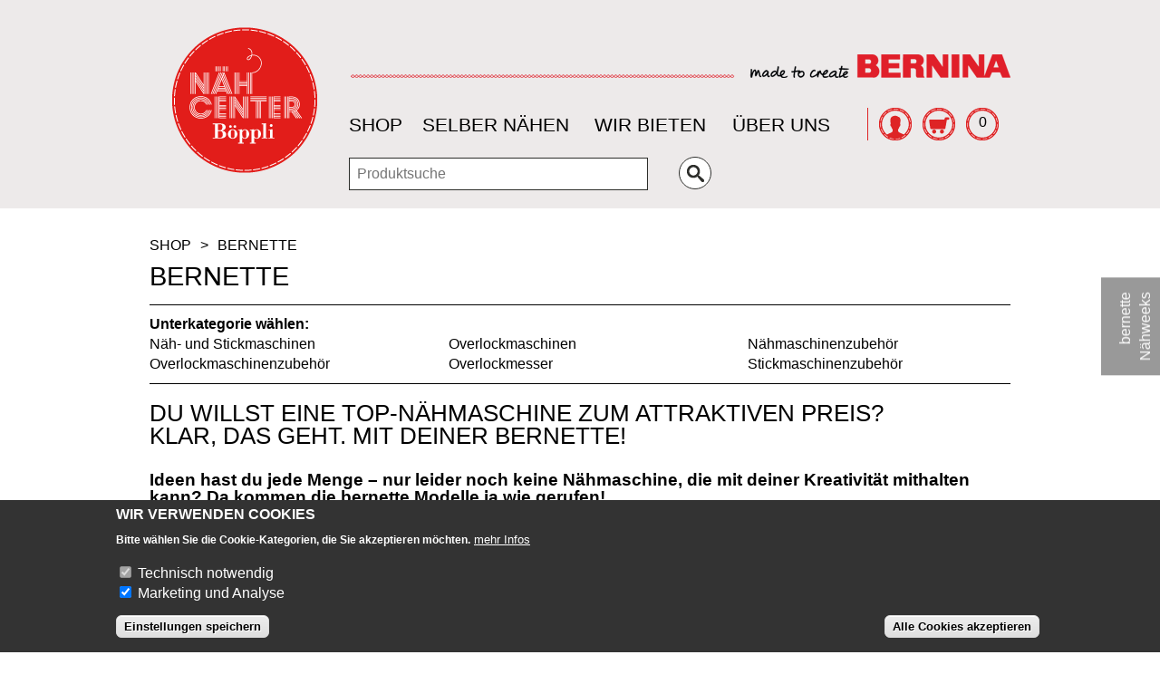

--- FILE ---
content_type: text/html; charset=utf-8
request_url: https://www.boeppli-naehcenter.ch/bernette/?items_per_page=18
body_size: 9043
content:
<!DOCTYPE html>
<!--
        .__       .__          .___            .__                               ___.   .__
__  _  _|__| _____|  |__     __| _/____   _____|__| ____   ____      ____   _____\_ |__ |  |__
\ \/ \/ /  |/  ___/  |  \   / __ |/ __ \ /  ___/  |/ ___\ /    \    / ___\ /     \| __ \|  |  \
 \     /|  |\___ \|   Y  \ / /_/ \  ___/ \___ \|  / /_/  >   |  \  / /_/  >  Y Y  \ \_\ \   Y  \
  \/\_/ |__/____  >___|  / \____ |\___  >____  >__\___  /|___|  /  \___  /|__|_|  /___  /___|  /
                \/     \/       \/    \/     \/  /_____/      \/  /_____/       \/    \/     \/

© 2026 wish design gmbh - http://www.wishdesign.ch
-->
<html lang="de">
	<head>
		<meta http-equiv="X-UA-Compatible" content="IE=edge">
		<meta name="Robots" content="ALL"/>
		<meta name="viewport" content="width=device-width, initial-scale=1.0"/>
		<meta http-equiv="Content-Type" content="text/html; charset=utf-8" />
<link rel="shortcut icon" href="https://www.boeppli-naehcenter.ch/files/favicon.png" type="image/png" />
<meta name="description" content="Verzieren, sticken, einfach nur eine Hose kürzen und vieles mehr – was immer du vorhast, deine bernette meistert alles mit bestechender Zuverlässigkeit." />
<meta name="keywords" content="bernette, nähmaschine, günstige nähmaschine, kindernähmaschine, stickmaschine" />
<link rel="canonical" href="https://www.boeppli-naehcenter.ch/bernette" />
<link rel="shortlink" href="https://www.boeppli-naehcenter.ch/product_category/147" />
<meta name="twitter:card" content="summary" />
<meta name="twitter:url" content="https://www.boeppli-naehcenter.ch/bernette" />
<meta name="twitter:title" content="bernette" />
<meta name="twitter:description" content="Du willst eine Top-Nähmaschine zum attraktiven Preis? Klar, das geht. Mit deiner bernette! Ideen hast du jede Menge – nur leider noch keine Nähmaschine, die mit deiner Kreativität mithalten kann? Da" />
		<meta charset="utf-8"/>
		<meta http-equiv="Content-Type" content="text/html; charset=utf-8"/>
		<meta name="google-site-verification" content="Nsw8BvsbZ6XDyK3GuCr7wv4Up0cVsbLBwon8PdqHJZc"/>
		
		<title>bernette | Böppli Nähcenter</title>

		<link type="text/css" rel="stylesheet" href="https://www.boeppli-naehcenter.ch/files/css/css_wp1_fbesDPP8H33bPv1TB3FPRj1nTLTppOgmKsgNyu4.css" media="all" />
<link type="text/css" rel="stylesheet" href="https://www.boeppli-naehcenter.ch/files/css/css_CAOiiLRVRNwcxHxu2cua2azkLZdFqkqQGZ0-oApLxXk.css" media="handheld, only screen and (max-device-width: 995px), (max-width: 995px)" />

		<!-- Google Tag Manager -->
		<!--<script>
		(function(w,d,s,l,i){
			w[l]=w[l]||[];w[l].push({'gtm.start':new Date().getTime(),event:'gtm.js'});
			var f=d.getElementsByTagName(s)[0],j=d.createElement(s),dl=l!='dataLayer'?'&l='+l:'';
			j.async=true;j.src='https://www.googletagmanager.com/gtm.js?id='+i+dl;f.parentNode.insertBefore(j,f);
		})(window,document,'script','dataLayer','GTM-P4QG8XC');
	</script>-->
		<!-- End Google Tag Manager -->

		<!-- Global site tag (gtag.js) - Google Analytics - modified by http://www.wishdesign.ch 2018 -->
		<!--<script>
			(function (gaProperty, optoutText) {
				var disableStr = 'ga-disable-' + gaProperty;
				if (document.cookie.indexOf(disableStr + '=true') > -1) {
					window[disableStr] = true;
				}

				function gaOptout() {
					if (disableStr in window && window[disableStr]) {
						if (optoutText) alert(optoutText[1]);
						return false;
					}

					document.cookie = disableStr + '=true; expires=Thu, 31 Dec 2099 23:59:59 UTC; path=/';
					window[disableStr] = true;
					if (optoutText) alert(optoutText[0]);

					return false;
				}

				window.gaOptout = gaOptout; // http://www.wishdesign.ch 2018

				if (!(disableStr in window) || window[disableStr] == false) {
					var id = "gtag-" + gaProperty;
					if (!document.getElementById(id)) {
						var first = document.getElementsByTagName("script")[0];
						var js = document.createElement("script");
						js.id = id;
						js.src = "https://www.googletagmanager.com/gtag/js?id=" + gaProperty;
						js.async = true;
						first.parentNode.insertBefore(js, first);
					}
				}

				// -
				window.dataLayer = window.dataLayer || [];
				function gtag() {
					dataLayer.push(arguments);
				}

				gtag('js', new Date());
				gtag('config', gaProperty, {'anonymize_ip': true});
				// -


			})("UA-53930553-1", ["Google Analytics wurde deaktiviert.", "Google Analytics ist bereits deaktiviert."]);
		</script> -->

		<!-- Facebook Pixel Code -->

<!-- <script>
 !function(f,b,e,v,n,t,s) {if(f.fbq)return;n=f.fbq=function(){n.callMethod?n.callMethod.apply(n,arguments):n.queue.push(arguments)};
 if(!f._fbq)f._fbq=n;n.push=n;n.loaded=!0;n.version='2.0';
 n.queue=[];t=b.createElement(e);t.async=!0;
 t.src=v;s=b.getElementsByTagName(e)[0];
 s.parentNode.insertBefore(t,s)}(window, document,'script','https://connect.facebook.net/en_US/fbevents.js');
 fbq('init', '230860237388017');
 fbq('track', 'PageView');
</script>

<noscript><img height="1" width="1" style="display:none" src="https://www.facebook.com/tr?id=230860237388017&ev=PageView&noscript=1" /></noscript>
-->

<!-- End Facebook Pixel Code -->

		<!-- <div id="fb-root"></div>
		<script>(function (d, s, id) {
				var js, fjs = d.getElementsByTagName(s)[0];
				if (d.getElementById(id)) return;
				js = d.createElement(s);
				js.id = id;
				js.src = "//connect.facebook.net/de_DE/sdk.js#xfbml=1&version=v2.0";
				fjs.parentNode.insertBefore(js, fjs);
			}(document, 'script', 'facebook-jssdk'));
		</script> -->
	</head>

	<body class="html not-front not-logged-in no-sidebars page-product-category page-product-category- page-product-category-147 i18n-de">
		<!-- Google Tag Manager (noscript) -->
		<noscript><iframe src="https://www.googletagmanager.com/ns.html?id=GTM-P4QG8XC" height="0" width="0" style="display:none;visibility:hidden"></iframe></noscript>
		<!-- End Google Tag Manager (noscript) -->
		<div id="header_background">
			<div id="header">
				<div id="logo">
					<a href="/" title="Zurück zur Startseite">
						<img src="/sites/all/themes/boeppli/images/logo_boeppli_naehcenter.png" alt="Logo Nähcenter Böppli" class="desktoponly"/>
						<span class="mobileonly">Böppli Nähcenter</span>
					</a>
				</div>

				<a id="mobilemenu" href="#" class="mobileonly"></a>
				<div id="navigation">
					<img class="logo_bernina desktoponly" src="/sites/all/themes/boeppli/images/logo_bernina.png" alt="Logo Bernina"/>

					<div class="icons-wrapper">
						<div class="icons">
							<ul>
																<li class="user icon icon-user"><a href="/user"></a></li>
								<li class="cart icon icon-cart "><a href="/cart"></a></li>
								<li class="cart icon icon-cart-quantity "><a href="/cart"><span>0</span></a></li>
							</ul>
						</div>
					</div>

					<div class="mobileonly blocks">
						<div class="block block-user">
															<span class="smaller">&nbsp;</span><br/>
								<a class="name strong text-bold">&nbsp;</a>
													</div>
						<div class="block block-search ">
							<form action="/produkte" method="get" id="views-exposed-form-display-products-page-1" accept-charset="UTF-8">
								<input placeholder="Produktsuche" type="text" name="query" value="" size="26" maxlength="128" class="form-text" required="required">
								<input type="submit" id="edit-submit-display-products" name="" value="&nbsp;" class="form-submit">
							</form>
						</div>
					</div>


					<ul class='items'>
						<li class="first shop produkte_online-shop"><a class="menu-link">Shop</a>
							<ul class="sub">
								<li><a href="/aktionen" title="Aktionen">Aktionen</a></li>
								<li><a href="/bernette-n%C3%A4hweeks" title="Bernette Nähweeks">Bernette Nähweeks</a></li>
								<li><a href="/quilten" title="Quiltmaschinen">Quiltmaschinen</a></li>
								<li><a href="/bernina" title="BERNINA">BERNINA</a></li>
								<li><a href="/bernette" title="bernette">bernette</a></li>
								<li><a href="/naehmoebel" title="Nähmöbel">Nähmöbel</a></li>
								<li><a href="/mercerie" title="Mercerie">Mercerie</a></li>
								<li><a href="/wolle_garn" title="Wolle & Garne">Wolle & Garne</a></li>
								<li><a href="/gutscheine" title="Gutscheine">Gutscheine</a></li>
							</ul>
						</li>
						<li class="selbernaehen "><a class="menu-link">Selber nähen</a>
							<ul class="sub">
								<li><a href="/quiltcenter" title="Quiltcenter">Quiltcenter</a></li>
								<li><a href="/naehmoebelcenter" title="Nähmöbelcenter">Nähmöbelcenter</a></li>
								<li><a href="/quiltcafe_quiltnight" title="Quiltcafé und Quiltnight">Quiltcafé und Quiltnight</a></li>
								<li><a href="/blog" title="Blog">Blog</a></li>
								<li><a href="/newsletter" title="Newsletter">Newsletter</a></li>
							</ul>
						</li>
						<li class="wirbieten "><a class="menu-link">Wir bieten</a>
							<ul class="sub">
								<li><a href="/kurse" title="Kurse">Kurse</a></li>
								<li><a href="/instruktionen" title="Instruktionen">Instruktionen</a></li>
								<li><a href="/naehacademy" title="Näh Academy">Näh Academy</a></li>
								<li><a href="/quiltacademy" title="Quilt Academy">Quilt Academy</a></li>
								<li><a href="/stickacademy" title="Stick Academy">Stick Academy</a></li>
								<li><a href="/kursefuerlehrpersonen" title="Kurse für Lehrpersonen">Kurse für Lehrpersonen</a></li>
							</ul>
						</li>
						<li class="ueberuns "><a class="menu-link">Über uns</a>
							<ul class="sub">
								<li><a href="/kontakt" title="Kontakt">Kontakt</a></li>
								<li><a href="/team" title="Team">Team</a></li>
								<li><a href="/servicecenter" title="Servicecenter">Servicecenter</a></li>
								<li><a href="/unternehmensgeschichte" title="Unternehmensgeschichte">Unternehmensgeschichte</a></li>
								<li><a href="/vision-werte" title="Vision & Werte">Vision & Werte</a></li>
								<li><a href="/checkliste" title="Checkliste">Checkliste</a></li>
								<li><a href="/naehfreak" title="Nähfreak">Nähfreak</a></li>
							</ul>
						</li>
					</ul>

					<div class="desktoponly blocks">
						<div class="block block-search" style="">
							<form action="/produkte" method="get" id="views-exposed-form-display-products-page-1" accept-charset="UTF-8">
								<input placeholder="Produktsuche" type="text" name="query" value="" size="32" maxlength="128" class="form-text" required="required">
								<input type="submit" id="edit-submit-display-products" name="" value="&nbsp;" class="form-submit">
							</form>
						</div>
											</div>

									</div>
				<div id="arrows" class="arrows">
					<a href="" class="down"></a>
				</div>
			</div>
		</div>
		<div id="wrapper">
			<div id="content">
				<!-- Messages -->
				
				<!-- Breadcrumbs -->
															<ul class="breadcrumbs">
                            <li class="breadcrumb"><a href="/shop">Shop</a></li>
															<li class="breadcrumb">
									<a href="/bernette">bernette</a>
								</li>
													</ul>
									
				<!-- Title -->
				<h1>bernette</h1>

				<!-- Content -->
				  <div class="region region-content">
    <div id="block-system-main" class="block block-system">

			
	<div class="content">
		<div class="view view-collection-products view-id-collection_products view-display-id-page view-dom-id-7307f0d5d9e54d6d476d692f6115b43d view-collection-taxonomy-term clearfix">

	<div class="view-categories">
		<span class="unterkategorie_titel">Unterkategorie wählen:</span>
		<ul class="categories">
										<li class="category "><a href="/bernettenaehensticken">Näh- und Stickmaschinen</a></li>
										<li class="category "><a href="/bernetteoverlocken">Overlockmaschinen</a></li>
										<li class="category "><a href="/bernette/naehmaschinenzubehoer">Nähmaschinenzubehör</a></li>
										<li class="category "><a href="/bernette/overlockzubehoer">Overlockmaschinenzubehör</a></li>
										<li class="category "><a href="/overlockmesser-0">Overlockmesser</a></li>
										<li class="category "><a href="/bernette/stickmaschinenzubehoer">Stickmaschinenzubehör</a></li>
					</ul>
	</div>

	<div class="view-filters">
        
					<div class="view-category-description">
				<h2>Du willst eine Top-Nähmaschine zum attraktiven Preis?<br />
Klar, das geht. Mit deiner bernette!</h2>

<h4>Ideen hast du jede Menge – nur leider noch keine Nähmaschine, die mit deiner Kreativität mithalten kann? Da kommen die bernette Modelle ja wie gerufen!</h4>

<p style="text-align:center"><img alt="" block="" src="/files/Produkte_Onlineshop/bernette/bernette_Digital_WebBanners_728x90_DE.gif" /></p>

<p>Viele Nähneulinge und Gelegenheitsnäher halten die Anschaffung einer qualitativ hochwertigen Maschine für zu teuer. Sie irren sich. Näh-, Stick- und Overlockmaschinen von bernette sind die hochwertigsten, vielseitigsten und funktionsstärksten Maschinen in ihrer Preiskategorie. Sie werden in der Schweiz designt, unter Aufsicht der BERNINA Textilgruppe hergestellt und über Fachhändler vertrieben. Verzieren, sticken, einfach nur eine Hose kürzen und vieles mehr – was immer du vorhast, deine bernette meistert alles mit bestechender Zuverlässigkeit und ist allen kreativen Ideen gewachsen. Daher das Markenversprechen: for all my ideas.</p>

<h4>&nbsp;</h4>

<table align="left" border="0" cellpadding="1" cellspacing="1" class="mobile" style="width:300px;">
	<tbody>
		<tr>
			<td style="width: 266px;">
			<p class="rtecenter"><img alt="" src="/files/Produkte_Onlineshop/bernette/icon-swisslogo%402x.jpg" style="width: 50px; height: 50px;" /></p>
			</td>
		</tr>
		<tr>
			<td class="rtecenter" style="width: 266px;"><span style="color:#A9A9A9;">Swiss Design</span></td>
		</tr>
		<tr>
			<td class="rtecenter" style="width: 266px;">&nbsp;</td>
		</tr>
		<tr>
			<td class="rtecenter" style="width: 266px;"><img alt="" src="/files/Produkte_Onlineshop/bernette/icon-siegel%402x.jpg" style="width: 35px; height: 50px;" /></td>
		</tr>
		<tr>
			<td class="rtecenter" style="width: 266px;"><span style="color:#A9A9A9;">Top Preis-Leistung</span></td>
		</tr>
		<tr>
			<td class="rtecenter" style="width: 266px;">&nbsp;</td>
		</tr>
		<tr>
			<td class="rtecenter" style="width: 266px;"><img alt="" src="/files/Produkte_Onlineshop/bernette/icon-bernina%402x.jpg" style="width: 188px; height: 50px;" /></td>
		</tr>
		<tr>
			<td class="rtecenter" style="width: 266px;"><span style="color:#A9A9A9;">Marke der BERNINA Textil-Group</span></td>
		</tr>
		<tr>
			<td class="rtecenter" style="width: 266px;">&nbsp;</td>
		</tr>
		<tr>
			<td class="rtecenter" style="width: 266px;"><img alt="" src="/files/Produkte_Onlineshop/bernette/icon-cart%402x.jpg" style="width: 49px; height: 50px;" /></td>
		</tr>
		<tr>
			<td class="rtecenter" style="width: 266px;"><span style="color:#A9A9A9;">Vielfältige Auswahl</span></td>
		</tr>
	</tbody>
</table>

<p>&nbsp;</p>

<h4>Entdecke jetzt alle Maschinen von bernette:</h4>
			</div>
		
        	</div>

    <div class="view-content">
        <div class="products-per-collection">
                                            <div class="views-row views-row-1 views-row-odd views-row-first row-type-2">
                    <div class="field-content zoom nee">
                        <a href="/bernettenaehensticken">
                            <div class="views-field views-field-field-images">
                                <div class="field-content">
                                    <img src="https://www.boeppli-naehcenter.ch/files/Produkte_Kategorienbilder/bernette/Naeh_Stickmaschinen.jpg" alt="" style="border: none; margin: 0px;" />                                </div>
                            </div>
                        </a>
                        <a href="/bernettenaehensticken" class="product-link">
                            <div class="views-field views-field-title">
                                Näh- und Stickmaschinen                            </div>
                        </a>
                    </div>
                </div>
                                            <div class="views-row views-row-1 views-row-odd views-row-first row-type-2">
                    <div class="field-content zoom nee">
                        <a href="/bernetteoverlocken">
                            <div class="views-field views-field-field-images">
                                <div class="field-content">
                                    <img src="https://www.boeppli-naehcenter.ch/files/Produkte_Kategorienbilder/bernette/Overlockmaschinen.jpg" alt="" style="border: none; margin: 0px;" />                                </div>
                            </div>
                        </a>
                        <a href="/bernetteoverlocken" class="product-link">
                            <div class="views-field views-field-title">
                                Overlockmaschinen                            </div>
                        </a>
                    </div>
                </div>
                                            <div class="views-row views-row-1 views-row-odd views-row-first row-type-2">
                    <div class="field-content zoom nee">
                        <a href="/bernette/naehmaschinenzubehoer">
                            <div class="views-field views-field-field-images">
                                <div class="field-content">
                                    <img src="https://www.boeppli-naehcenter.ch/files/Produkte_Onlineshop/bernette/Zubehoer/10er_bunt.jpg" alt="" style="border: none; margin: 0px;" />                                </div>
                            </div>
                        </a>
                        <a href="/bernette/naehmaschinenzubehoer" class="product-link">
                            <div class="views-field views-field-title">
                                Nähmaschinenzubehör                            </div>
                        </a>
                    </div>
                </div>
                                            <div class="views-row views-row-1 views-row-odd views-row-first row-type-2">
                    <div class="field-content zoom nee">
                        <a href="/bernette/overlockzubehoer">
                            <div class="views-field views-field-field-images">
                                <div class="field-content">
                                    <img src="https://www.boeppli-naehcenter.ch/files/Produkte_Onlineshop/bernette/Zubehoer/Naehfuss-Set/b44/48289370852_af4b13a880_c.jpg" alt="" style="border: none; margin: 0px;" />                                </div>
                            </div>
                        </a>
                        <a href="/bernette/overlockzubehoer" class="product-link">
                            <div class="views-field views-field-title">
                                Overlockmaschinenzubehör                            </div>
                        </a>
                    </div>
                </div>
                                            <div class="views-row views-row-1 views-row-odd views-row-first row-type-2">
                    <div class="field-content zoom nee">
                        <a href="/overlockmesser-0">
                            <div class="views-field views-field-field-images">
                                <div class="field-content">
                                    <img src="https://www.boeppli-naehcenter.ch/files/Produkte_Onlineshop/bernette/Zubehoer/Messer/502040.52.37.jpg" alt="" style="border: none; margin: 0px;" />                                </div>
                            </div>
                        </a>
                        <a href="/overlockmesser-0" class="product-link">
                            <div class="views-field views-field-title">
                                Overlockmesser                            </div>
                        </a>
                    </div>
                </div>
                                            <div class="views-row views-row-1 views-row-odd views-row-first row-type-2">
                    <div class="field-content zoom nee">
                        <a href="/bernette/stickmaschinenzubehoer">
                            <div class="views-field views-field-field-images">
                                <div class="field-content">
                                    <img src="https://www.boeppli-naehcenter.ch/files/Produkte_Onlineshop/bernette/Zubehoer/Stickrahmen/magnetischer_Stickrahmen/52558368876_e713f92c69_c.jpg" alt="" style="border: none; margin: 0px;" />                                </div>
                            </div>
                        </a>
                        <a href="/bernette/stickmaschinenzubehoer" class="product-link">
                            <div class="views-field views-field-title">
                                Stickmaschinenzubehör                            </div>
                        </a>
                    </div>
                </div>
                    </div>
    </div>


    


	</div>	</div>
</div>
  </div>
			</div>
		</div>
		<div id="footer_background">
			<div id="footer">
				<div class="desktoponly" id="bernina_zertifikat"><img alt="" src="/files/uploaded/Aktuelles/Willkommen/Zertifizierung_2026.jpg" style="width: 150px; height: 71px;" /></div>

<p><strong>Böppli Nähcenter</strong><br />
Hauptstrasse 4 | 8632 Tann<br />
<br />
Laden: <a href="tel:0041552401800">+41 55 240 18 00</a><br />
Werkstatt: <a href="tel:0041552401802">+41 55 240 18 02</a></p>

<p>shop@boeppli.ch</p>

<p style="position: absolute;top:30px;left: 270px;"><strong>Öffnungszeiten:</strong><br />
Montag: 13:30-18:30 Uhr<br />
Dienstag - Freitag:<br />
09:00-12:00 und 13:30-18:30 Uhr<br />
Samstag: 09:00-16:00 Uhr</p>

<p style="position: absolute;top:30px;left: 270px;">&nbsp;</p>
				<div class="socialblock">
										<div id="cards" class="desktoponly"><img src="/sites/all/themes/boeppli/images/karten_footer.png" title="Zahlungsmöglichkeiten: Twint, VISA, Master Card, Paypal" alt="Zahlungsmöglichkeiten: Twint, VISA, Master Card, Paypal"/></div>
					<div class="fb-like desktoponly important" data-href="https://www.facebook.com/boeppli" data-layout="button_count" data-action="like" data-header="false" data-show-faces="false" data-share="false"></div>
					<div id="social_logos">
						<a class="icon_yt" href="https://www.youtube.com/channel/UCSZfqRp8anQa6QdpxHr1GNg" target="_blank" title="Youtube"><img src="/sites/all/themes/boeppli/images/icon_yt.png" alt="Icon Youtube"/></a>
						<a class="icon_fb" href="http://www.fb.com/boeppli" target="_blank" title="Facebook-Page"><img src="/sites/all/themes/boeppli/images/icon_fb.png" alt="Icon Facebook"/></a>
						<a class="icon_ig" href="https://www.instagram.com/boeppli/" target="_blank" title="Instagram Page"><img src="/sites/all/themes/boeppli/images/icon_ig.png" alt="Icon Instagram"></a>
					</div>
				</div>
				<div id="link_impressum">&copy; 2026 | <a href="/datenschutz" title="Datenschutz">Datenschutz</a> | <a href="/agb" title="AGB">Impressum & AGB</a></div>
			</div>
		</div>
		<div id="totop">
			<a href="#"><span>nach Oben</span></a>
		</div>

					<div id="help_block" class="desktoponly important">
				<a class="title" href="">
					<div class="wrapper">bernette Nähweeks</div>
				</a>
				<div class="body">
					<p><a href="/bernette-n%C3%A4hweeks"><img alt="" src="/files/Produkte_Onlineshop/Aktionen/2026/bernette_naehweeks/bernette_banner.jpg" style="width: 300px; height: 882px;" /></a></p>
<p><strong>bernette Nähweeks</strong></p>
<p>Profitiere von bis zu 30% Rabatt auf alle bernette Maschinen und ausgewähltes Zubehör.</p>
<p> </p>
					<br/>
					<a href="" class="close">Fenster schliessen</a>
				</div>
			</div>
			
		<script type="text/javascript" src="https://www.boeppli-naehcenter.ch/files/js/js_9su7K_XEonB4E6b1y10gJd85zzrULV-wkS7jrzsYh24.js"></script>
<script type="text/javascript" src="https://www.boeppli-naehcenter.ch/files/js/js_q8xBX7fcLJIYqDDSD2gWX2d8s1fB_Usdd5TahADPlcw.js"></script>
<script type="text/javascript">
<!--//--><![CDATA[//><!--
jQuery.extend(Drupal.settings, {"basePath":"\/","pathPrefix":"","ajaxPageState":{"theme":"boeppli","theme_token":"5sWGVtCP3kR3hcZDUG4eSGLhY5JIPeCYmrWuVPSKOr8","js":{"0":1,"1":1,"sites\/all\/modules\/eu_cookie_compliance\/js\/eu_cookie_compliance.min.js":1,"sites\/all\/modules\/jquery_update\/replace\/jquery\/1.8\/jquery.min.js":1,"misc\/jquery-extend-3.4.0.js":1,"misc\/jquery.once.js":1,"misc\/drupal.js":1,"sites\/all\/modules\/jquery_update\/replace\/ui\/ui\/minified\/jquery.ui.core.min.js":1,"sites\/all\/modules\/jquery_update\/replace\/ui\/ui\/minified\/jquery.ui.widget.min.js":1,"profiles\/commerce_kickstart\/libraries\/chosen\/chosen.jquery.min.js":1,"profiles\/commerce_kickstart\/libraries\/jquery_expander\/jquery.expander.min.js":1,"profiles\/commerce_kickstart\/libraries\/jquery_ui_spinner\/ui.spinner.min.js":1,"sites\/all\/modules\/eu_cookie_compliance\/js\/jquery.cookie-1.4.1.min.js":1,"profiles\/commerce_kickstart\/modules\/contrib\/commerce_add_to_cart_confirmation\/js\/commerce_add_to_cart_confirmation.js":1,"profiles\/commerce_kickstart\/modules\/commerce_kickstart\/commerce_kickstart_search\/commerce_kickstart_search.js":1,"public:\/\/languages\/de_LLOeFDLr4hW2DYJAn26mtaNYVa5FDqhNM9lmY647HKk.js":1,"profiles\/commerce_kickstart\/modules\/commerce_kickstart\/commerce_kickstart_product_ui\/commerce_kickstart_product_ui.js":1,"profiles\/commerce_kickstart\/modules\/contrib\/chosen\/chosen.js":1,"sites\/all\/themes\/boeppli\/js\/fancybox\/source\/jquery.fancybox.pack.js":1,"sites\/all\/themes\/boeppli\/js\/fastclick.js":1,"sites\/all\/themes\/boeppli\/js\/script.js":1},"css":{"sites\/all\/themes\/boeppli\/css\/grid24.css":1,"sites\/all\/themes\/boeppli\/js\/fancybox\/source\/jquery.fancybox.css":1,"sites\/all\/themes\/boeppli\/css\/style.css":1,"sites\/all\/themes\/boeppli\/css\/mobile.css":1}},"chosen":{"selector":".view-filters .views-exposed-form select","minimum_single":0,"minimum_multiple":0,"minimum_width":200,"options":{"allow_single_deselect":false,"disable_search":false,"disable_search_threshold":0,"search_contains":true,"placeholder_text_multiple":"Choose some options","placeholder_text_single":"Choose an option","no_results_text":"No results match","inherit_select_classes":true}},"urlIsAjaxTrusted":{"\/product_category\/148%2B149%2B192%2B193%2B198%2B194%2B147":true,"\/bernette\/?items_per_page=18":true},"eu_cookie_compliance":{"cookie_policy_version":"1.0.0","popup_enabled":1,"popup_agreed_enabled":0,"popup_hide_agreed":0,"popup_clicking_confirmation":false,"popup_scrolling_confirmation":false,"popup_html_info":"\u003Cdiv class=\u0022eu-cookie-compliance-banner eu-cookie-compliance-banner-info eu-cookie-compliance-banner--categories\u0022\u003E\n  \u003Cdiv class=\u0022popup-content info\u0022\u003E\n        \u003Cdiv id=\u0022popup-text\u0022\u003E\n      \u003Ch2\u003EWir verwenden Cookies\u003C\/h2\u003E\n\u003Cp\u003EBitte w\u00e4hlen Sie die Cookie-Kategorien, die Sie akzeptieren m\u00f6chten.\u003C\/p\u003E\n              \u003Cbutton type=\u0022button\u0022 class=\u0022find-more-button eu-cookie-compliance-more-button\u0022\u003Emehr Infos\u003C\/button\u003E\n          \u003C\/div\u003E\n          \u003Cdiv id=\u0022eu-cookie-compliance-categories\u0022 class=\u0022eu-cookie-compliance-categories\u0022\u003E\n                  \u003Cdiv class=\u0022eu-cookie-compliance-category\u0022\u003E\n            \u003Cdiv\u003E\n              \u003Cinput type=\u0022checkbox\u0022 name=\u0022cookie-categories\u0022 id=\u0022cookie-category-technisch-notwendig\u0022\n                     value=\u0022technisch_notwendig\u0022\n                     checked                     disabled \u003E\n              \u003Clabel for=\u0022cookie-category-technisch-notwendig\u0022\u003ETechnisch notwendig\u003C\/label\u003E\n            \u003C\/div\u003E\n                      \u003Cdiv class=\u0022eu-cookie-compliance-category-description\u0022\u003E\u003C\/div\u003E\n                  \u003C\/div\u003E\n                  \u003Cdiv class=\u0022eu-cookie-compliance-category\u0022\u003E\n            \u003Cdiv\u003E\n              \u003Cinput type=\u0022checkbox\u0022 name=\u0022cookie-categories\u0022 id=\u0022cookie-category-marketing-und-analyse\u0022\n                     value=\u0022marketing_und_analyse\u0022\n                     checked                      \u003E\n              \u003Clabel for=\u0022cookie-category-marketing-und-analyse\u0022\u003EMarketing und Analyse\u003C\/label\u003E\n            \u003C\/div\u003E\n                      \u003Cdiv class=\u0022eu-cookie-compliance-category-description\u0022\u003E\u003C\/div\u003E\n                  \u003C\/div\u003E\n                          \u003Cdiv class=\u0022eu-cookie-compliance-categories-buttons\u0022\u003E\n            \u003Cbutton type=\u0022button\u0022\n                    class=\u0022eu-cookie-compliance-save-preferences-button\u0022\u003EEinstellungen speichern\u003C\/button\u003E\n          \u003C\/div\u003E\n              \u003C\/div\u003E\n    \n    \u003Cdiv id=\u0022popup-buttons\u0022 class=\u0022eu-cookie-compliance-has-categories\u0022\u003E\n            \u003Cbutton type=\u0022button\u0022 class=\u0022agree-button eu-cookie-compliance-default-button\u0022\u003EAlle Cookies akzeptieren\u003C\/button\u003E\n              \u003Cbutton type=\u0022button\u0022 class=\u0022eu-cookie-withdraw-button eu-cookie-compliance-hidden\u0022 \u003EWithdraw consent\u003C\/button\u003E\n          \u003C\/div\u003E\n  \u003C\/div\u003E\n\u003C\/div\u003E","use_mobile_message":false,"mobile_popup_html_info":"\u003Cdiv class=\u0022eu-cookie-compliance-banner eu-cookie-compliance-banner-info eu-cookie-compliance-banner--categories\u0022\u003E\n  \u003Cdiv class=\u0022popup-content info\u0022\u003E\n        \u003Cdiv id=\u0022popup-text\u0022\u003E\n      \u003Ch2\u003EWe use cookies on this site to enhance your user experience\u003C\/h2\u003E\n\u003Cp\u003EBy tapping the Accept button, you agree to us doing so.\u003C\/p\u003E\n              \u003Cbutton type=\u0022button\u0022 class=\u0022find-more-button eu-cookie-compliance-more-button\u0022\u003Emehr Infos\u003C\/button\u003E\n          \u003C\/div\u003E\n          \u003Cdiv id=\u0022eu-cookie-compliance-categories\u0022 class=\u0022eu-cookie-compliance-categories\u0022\u003E\n                  \u003Cdiv class=\u0022eu-cookie-compliance-category\u0022\u003E\n            \u003Cdiv\u003E\n              \u003Cinput type=\u0022checkbox\u0022 name=\u0022cookie-categories\u0022 id=\u0022cookie-category-technisch-notwendig\u0022\n                     value=\u0022technisch_notwendig\u0022\n                     checked                     disabled \u003E\n              \u003Clabel for=\u0022cookie-category-technisch-notwendig\u0022\u003ETechnisch notwendig\u003C\/label\u003E\n            \u003C\/div\u003E\n                      \u003Cdiv class=\u0022eu-cookie-compliance-category-description\u0022\u003E\u003C\/div\u003E\n                  \u003C\/div\u003E\n                  \u003Cdiv class=\u0022eu-cookie-compliance-category\u0022\u003E\n            \u003Cdiv\u003E\n              \u003Cinput type=\u0022checkbox\u0022 name=\u0022cookie-categories\u0022 id=\u0022cookie-category-marketing-und-analyse\u0022\n                     value=\u0022marketing_und_analyse\u0022\n                     checked                      \u003E\n              \u003Clabel for=\u0022cookie-category-marketing-und-analyse\u0022\u003EMarketing und Analyse\u003C\/label\u003E\n            \u003C\/div\u003E\n                      \u003Cdiv class=\u0022eu-cookie-compliance-category-description\u0022\u003E\u003C\/div\u003E\n                  \u003C\/div\u003E\n                          \u003Cdiv class=\u0022eu-cookie-compliance-categories-buttons\u0022\u003E\n            \u003Cbutton type=\u0022button\u0022\n                    class=\u0022eu-cookie-compliance-save-preferences-button\u0022\u003EEinstellungen speichern\u003C\/button\u003E\n          \u003C\/div\u003E\n              \u003C\/div\u003E\n    \n    \u003Cdiv id=\u0022popup-buttons\u0022 class=\u0022eu-cookie-compliance-has-categories\u0022\u003E\n            \u003Cbutton type=\u0022button\u0022 class=\u0022agree-button eu-cookie-compliance-default-button\u0022\u003EAlle Cookies akzeptieren\u003C\/button\u003E\n              \u003Cbutton type=\u0022button\u0022 class=\u0022eu-cookie-withdraw-button eu-cookie-compliance-hidden\u0022 \u003EWithdraw consent\u003C\/button\u003E\n          \u003C\/div\u003E\n  \u003C\/div\u003E\n\u003C\/div\u003E\n","mobile_breakpoint":"768","popup_html_agreed":"\u003Cdiv\u003E\n  \u003Cdiv class=\u0022popup-content agreed\u0022\u003E\n    \u003Cdiv id=\u0022popup-text\u0022\u003E\n      \u003Ch2\u003EThank you for accepting cookies\u003C\/h2\u003E\n\u003Cp\u003EYou can now hide this message or find out more about cookies.\u003C\/p\u003E\n    \u003C\/div\u003E\n    \u003Cdiv id=\u0022popup-buttons\u0022\u003E\n      \u003Cbutton type=\u0022button\u0022 class=\u0022hide-popup-button eu-cookie-compliance-hide-button\u0022\u003EHide\u003C\/button\u003E\n              \u003Cbutton type=\u0022button\u0022 class=\u0022find-more-button eu-cookie-compliance-more-button-thank-you\u0022 \u003EMore info\u003C\/button\u003E\n          \u003C\/div\u003E\n  \u003C\/div\u003E\n\u003C\/div\u003E","popup_use_bare_css":false,"popup_height":"auto","popup_width":"100%","popup_delay":1000,"popup_link":"\/datenschutz","popup_link_new_window":1,"popup_position":null,"fixed_top_position":1,"popup_language":"de","store_consent":false,"better_support_for_screen_readers":0,"reload_page":0,"domain":"","domain_all_sites":0,"popup_eu_only_js":0,"cookie_lifetime":"100","cookie_session":false,"disagree_do_not_show_popup":0,"method":"categories","allowed_cookies":"technisch_notwendig:has_js\r\nmarketing_und_analyse:_ga*\r\nmarketing_und_analyse:_gid\r\nmarketing_und_analyse:_fbp","withdraw_markup":"\u003Cbutton type=\u0022button\u0022 class=\u0022eu-cookie-withdraw-tab\u0022\u003EPrivacy settings\u003C\/button\u003E\n\u003Cdiv class=\u0022eu-cookie-withdraw-banner\u0022\u003E\n  \u003Cdiv class=\u0022popup-content info\u0022\u003E\n    \u003Cdiv id=\u0022popup-text\u0022\u003E\n      \u003Ch2\u003EWe use cookies on this site to enhance your user experience\u003C\/h2\u003E\n\u003Cp\u003EYou have given your consent for us to set cookies.\u003C\/p\u003E\n    \u003C\/div\u003E\n    \u003Cdiv id=\u0022popup-buttons\u0022\u003E\n      \u003Cbutton type=\u0022button\u0022 class=\u0022eu-cookie-withdraw-button\u0022\u003EWithdraw consent\u003C\/button\u003E\n    \u003C\/div\u003E\n  \u003C\/div\u003E\n\u003C\/div\u003E\n","withdraw_enabled":false,"withdraw_button_on_info_popup":0,"cookie_categories":["technisch_notwendig","marketing_und_analyse"],"cookie_categories_details":{"technisch_notwendig":{"weight":0,"machine_name":"technisch_notwendig","label":"Technisch notwendig","description":"","checkbox_default_state":"required"},"marketing_und_analyse":{"weight":0,"machine_name":"marketing_und_analyse","label":"Marketing und Analyse","description":"","checkbox_default_state":"checked"}},"enable_save_preferences_button":1,"cookie_name":"","cookie_value_disagreed":"0","cookie_value_agreed_show_thank_you":"1","cookie_value_agreed":"2","containing_element":"body","automatic_cookies_removal":1,"close_button_action":"close_banner"},"commerceAddToCartConfirmation":{"overlayClass":"commerce_add_to_cart_confirmation_overlay","overlayParentSelector":"body"}});
//--><!]]>
</script>

		<!-- Mouseflow -->
		<!-- <script type="text/javascript">
			window._mfq = window._mfq || [];
			(function () {
				var mf = document.createElement("script");
				mf.type = "text/javascript";
				mf.async = true;
				mf.src = "//cdn.mouseflow.com/projects/5baa4c4e-b4bd-403a-946e-7d816d65f563.js";
				document.getElementsByTagName("head")[0].appendChild(mf);
			})();
		</script> -->

		<!-- <script type="text/javascript"> (function (funnel) {
				var insert = document.getElementsByTagName('script')[0], script = document.createElement('script');
				script.addEventListener('load', function () {
					window.funnelytics.init(funnel, false);
				});
				script.src = 'https://cdn.funnelytics.io/track.js';
				script.type = 'text/javascript';
				script.async = true;
				insert.parentNode.insertBefore(script, insert);
			})('22305d93-6312-42e1-adc6-85215e55e20c'); </script> -->

        <!--<script>
            (function(w, d, s, o, f, js, fjs) {
                w['Targetbox-Google-Widget'] = o;
                w[o] = w[o] || function() {
                    (w[o].q = w[o].q || []).push(arguments)
                };
                js = d.createElement(s), fjs = d.getElementsByTagName(s)[0];
                js.id = o;
                js.src = f;
                js.async = 1;
                fjs.parentNode.insertBefore(js, fjs);
            }(window, document, 'script', 'mw', 'https://widget.targetbox.de/scripts.js'));
            mw('review', {
                id: '624c5b9f8f3ee95ba51ddd66',
                location: '624c5b9fdd6edae4347ac113',
                name: 'Böppli Nähcenter, Inh. Ch. Grossenbacher, Hauptstrasse 4, 8632 Tann ZH, Schweiz',
                types: ['floating'], position: 'bottom-right'
            });
        </script>-->

				<script type="text/javascript">
<!--//--><![CDATA[//><!--
window.euCookieComplianceLoadScripts = function(category) {if (category === "marketing_und_analyse") {var scriptTag = document.createElement("script");scriptTag.src = "https:\/\/www.boeppli-naehcenter.ch\/sites\/all\/themes\/boeppli\/js\/loadtrackingscripts.js";document.body.appendChild(scriptTag);}}
//--><!]]>
</script>
<script type="text/javascript">
<!--//--><![CDATA[//><!--
window.eu_cookie_compliance_cookie_name = "";
//--><!]]>
</script>
<script type="text/javascript" src="https://www.boeppli-naehcenter.ch/files/js/js_b5uBqrfPrs_UEmgBeVFSOcXgjdijNE3mS-ZnwQ0jdnU.js"></script>
	</body>
</html>


--- FILE ---
content_type: text/css
request_url: https://www.boeppli-naehcenter.ch/files/css/css_wp1_fbesDPP8H33bPv1TB3FPRj1nTLTppOgmKsgNyu4.css
body_size: 17564
content:
@-ms-viewport{width:device-width;}.visible-xs,.visible-sm,.visible-md,.visible-lg{display:none !important;}.visible-xs-block,.visible-xs-inline,.visible-xs-inline-block,.visible-sm-block,.visible-sm-inline,.visible-sm-inline-block,.visible-md-block,.visible-md-inline,.visible-md-inline-block,.visible-lg-block,.visible-lg-inline,.visible-lg-inline-block{display:none !important;}@media (max-width:767px){.visible-xs{display:block !important;}table.visible-xs{display:table;}tr.visible-xs{display:table-row !important;}th.visible-xs,td.visible-xs{display:table-cell !important;}}@media (max-width:767px){.visible-xs-block{display:block !important;}}@media (max-width:767px){.visible-xs-inline{display:inline !important;}}@media (max-width:767px){.visible-xs-inline-block{display:inline-block !important;}}@media (min-width:768px) and (max-width:991px){.visible-sm{display:block !important;}table.visible-sm{display:table;}tr.visible-sm{display:table-row !important;}th.visible-sm,td.visible-sm{display:table-cell !important;}}@media (min-width:768px) and (max-width:991px){.visible-sm-block{display:block !important;}}@media (min-width:768px) and (max-width:991px){.visible-sm-inline{display:inline !important;}}@media (min-width:768px) and (max-width:991px){.visible-sm-inline-block{display:inline-block !important;}}@media (min-width:992px) and (max-width:1199px){.visible-md{display:block !important;}table.visible-md{display:table;}tr.visible-md{display:table-row !important;}th.visible-md,td.visible-md{display:table-cell !important;}}@media (min-width:992px) and (max-width:1199px){.visible-md-block{display:block !important;}}@media (min-width:992px) and (max-width:1199px){.visible-md-inline{display:inline !important;}}@media (min-width:992px) and (max-width:1199px){.visible-md-inline-block{display:inline-block !important;}}@media (min-width:1200px){.visible-lg{display:block !important;}table.visible-lg{display:table;}tr.visible-lg{display:table-row !important;}th.visible-lg,td.visible-lg{display:table-cell !important;}}@media (min-width:1200px){.visible-lg-block{display:block !important;}}@media (min-width:1200px){.visible-lg-inline{display:inline !important;}}@media (min-width:1200px){.visible-lg-inline-block{display:inline-block !important;}}@media (max-width:767px){.hidden-xs{display:none !important;}}@media (min-width:768px) and (max-width:991px){.hidden-sm{display:none !important;}}@media (min-width:992px) and (max-width:1199px){.hidden-md{display:none !important;}}@media (min-width:1200px){.hidden-lg{display:none !important;}}.visible-print{display:none !important;}@media print{.visible-print{display:block !important;}table.visible-print{display:table;}tr.visible-print{display:table-row !important;}th.visible-print,td.visible-print{display:table-cell !important;}}.visible-print-block{display:none !important;}@media print{.visible-print-block{display:block !important;}}.visible-print-inline{display:none !important;}@media print{.visible-print-inline{display:inline !important;}}.visible-print-inline-block{display:none !important;}@media print{.visible-print-inline-block{display:inline-block !important;}}@media print{.hidden-print{display:none !important;}}.row{margin-left:-7.5px;margin-right:-7.5px;}.col,.col-xs-1,.col-sm-1,.col-md-1,.col-lg-1,.col-xs-2,.col-sm-2,.col-md-2,.col-lg-2,.col-xs-3,.col-sm-3,.col-md-3,.col-lg-3,.col-xs-4,.col-sm-4,.col-md-4,.col-lg-4,.col-xs-5,.col-sm-5,.col-md-5,.col-lg-5,.col-xs-6,.col-sm-6,.col-md-6,.col-lg-6,.col-xs-7,.col-sm-7,.col-md-7,.col-lg-7,.col-xs-8,.col-sm-8,.col-md-8,.col-lg-8,.col-xs-9,.col-sm-9,.col-md-9,.col-lg-9,.col-xs-10,.col-sm-10,.col-md-10,.col-lg-10,.col-xs-11,.col-sm-11,.col-md-11,.col-lg-11,.col-xs-12,.col-sm-12,.col-md-12,.col-lg-12,.col-xs-13,.col-sm-13,.col-md-13,.col-lg-13,.col-xs-14,.col-sm-14,.col-md-14,.col-lg-14,.col-xs-15,.col-sm-15,.col-md-15,.col-lg-15,.col-xs-16,.col-sm-16,.col-md-16,.col-lg-16,.col-xs-17,.col-sm-17,.col-md-17,.col-lg-17,.col-xs-18,.col-sm-18,.col-md-18,.col-lg-18,.col-xs-19,.col-sm-19,.col-md-19,.col-lg-19,.col-xs-20,.col-sm-20,.col-md-20,.col-lg-20,.col-xs-21,.col-sm-21,.col-md-21,.col-lg-21,.col-xs-22,.col-sm-22,.col-md-22,.col-lg-22,.col-xs-23,.col-sm-23,.col-md-23,.col-lg-23,.col-xs-24,.col-sm-24,.col-md-24,.col-lg-24{position:relative;min-height:1px;padding-left:7.5px;padding-right:7.5px;}.col,.col-xs-1,.col-xs-2,.col-xs-3,.col-xs-4,.col-xs-5,.col-xs-6,.col-xs-7,.col-xs-8,.col-xs-9,.col-xs-10,.col-xs-11,.col-xs-12,.col-xs-13,.col-xs-14,.col-xs-15,.col-xs-16,.col-xs-17,.col-xs-18,.col-xs-19,.col-xs-20,.col-xs-21,.col-xs-22,.col-xs-23,.col-xs-24{float:left;}.col-xs-24{width:100%;}.col-xs-23{width:95.83333333%;}.col-xs-22{width:91.66666667%;}.col-xs-21{width:87.5%;}.col-xs-20{width:83.33333333%;}.col-xs-19{width:79.16666667%;}.col-xs-18{width:75%;}.col-xs-17{width:70.83333333%;}.col-xs-16{width:66.66666667%;}.col-xs-15{width:62.5%;}.col-xs-14{width:58.33333333%;}.col-xs-13{width:54.16666667%;}.col-xs-12{width:50%;}.col-xs-11{width:45.83333333%;}.col-xs-10{width:41.66666667%;}.col-xs-9{width:37.5%;}.col-xs-8{width:33.33333333%;}.col-xs-7{width:29.16666667%;}.col-xs-6{width:25%;}.col-xs-5{width:20.83333333%;}.col-xs-4{width:16.66666667%;}.col-xs-3{width:12.5%;}.col-xs-2{width:8.33333333%;}.col-xs-1{width:4.16666667%;}.col-xs-pull-24{right:100%;}.col-xs-pull-23{right:95.83333333%;}.col-xs-pull-22{right:91.66666667%;}.col-xs-pull-21{right:87.5%;}.col-xs-pull-20{right:83.33333333%;}.col-xs-pull-19{right:79.16666667%;}.col-xs-pull-18{right:75%;}.col-xs-pull-17{right:70.83333333%;}.col-xs-pull-16{right:66.66666667%;}.col-xs-pull-15{right:62.5%;}.col-xs-pull-14{right:58.33333333%;}.col-xs-pull-13{right:54.16666667%;}.col-xs-pull-12{right:50%;}.col-xs-pull-11{right:45.83333333%;}.col-xs-pull-10{right:41.66666667%;}.col-xs-pull-9{right:37.5%;}.col-xs-pull-8{right:33.33333333%;}.col-xs-pull-7{right:29.16666667%;}.col-xs-pull-6{right:25%;}.col-xs-pull-5{right:20.83333333%;}.col-xs-pull-4{right:16.66666667%;}.col-xs-pull-3{right:12.5%;}.col-xs-pull-2{right:8.33333333%;}.col-xs-pull-1{right:4.16666667%;}.col-xs-pull-0{right:auto;}.col-xs-push-24{left:100%;}.col-xs-push-23{left:95.83333333%;}.col-xs-push-22{left:91.66666667%;}.col-xs-push-21{left:87.5%;}.col-xs-push-20{left:83.33333333%;}.col-xs-push-19{left:79.16666667%;}.col-xs-push-18{left:75%;}.col-xs-push-17{left:70.83333333%;}.col-xs-push-16{left:66.66666667%;}.col-xs-push-15{left:62.5%;}.col-xs-push-14{left:58.33333333%;}.col-xs-push-13{left:54.16666667%;}.col-xs-push-12{left:50%;}.col-xs-push-11{left:45.83333333%;}.col-xs-push-10{left:41.66666667%;}.col-xs-push-9{left:37.5%;}.col-xs-push-8{left:33.33333333%;}.col-xs-push-7{left:29.16666667%;}.col-xs-push-6{left:25%;}.col-xs-push-5{left:20.83333333%;}.col-xs-push-4{left:16.66666667%;}.col-xs-push-3{left:12.5%;}.col-xs-push-2{left:8.33333333%;}.col-xs-push-1{left:4.16666667%;}.col-xs-push-0{left:auto;}.col-xs-offset-24{margin-left:100%;}.col-xs-offset-23{margin-left:95.83333333%;}.col-xs-offset-22{margin-left:91.66666667%;}.col-xs-offset-21{margin-left:87.5%;}.col-xs-offset-20{margin-left:83.33333333%;}.col-xs-offset-19{margin-left:79.16666667%;}.col-xs-offset-18{margin-left:75%;}.col-xs-offset-17{margin-left:70.83333333%;}.col-xs-offset-16{margin-left:66.66666667%;}.col-xs-offset-15{margin-left:62.5%;}.col-xs-offset-14{margin-left:58.33333333%;}.col-xs-offset-13{margin-left:54.16666667%;}.col-xs-offset-12{margin-left:50%;}.col-xs-offset-11{margin-left:45.83333333%;}.col-xs-offset-10{margin-left:41.66666667%;}.col-xs-offset-9{margin-left:37.5%;}.col-xs-offset-8{margin-left:33.33333333%;}.col-xs-offset-7{margin-left:29.16666667%;}.col-xs-offset-6{margin-left:25%;}.col-xs-offset-5{margin-left:20.83333333%;}.col-xs-offset-4{margin-left:16.66666667%;}.col-xs-offset-3{margin-left:12.5%;}.col-xs-offset-2{margin-left:8.33333333%;}.col-xs-offset-1{margin-left:4.16666667%;}.col-xs-offset-0{margin-left:0%;}@media (min-width:768px){.col,.col-sm-1,.col-sm-2,.col-sm-3,.col-sm-4,.col-sm-5,.col-sm-6,.col-sm-7,.col-sm-8,.col-sm-9,.col-sm-10,.col-sm-11,.col-sm-12,.col-sm-13,.col-sm-14,.col-sm-15,.col-sm-16,.col-sm-17,.col-sm-18,.col-sm-19,.col-sm-20,.col-sm-21,.col-sm-22,.col-sm-23,.col-sm-24{float:left;}.col-sm-24{width:100%;}.col-sm-23{width:95.83333333%;}.col-sm-22{width:91.66666667%;}.col-sm-21{width:87.5%;}.col-sm-20{width:83.33333333%;}.col-sm-19{width:79.16666667%;}.col-sm-18{width:75%;}.col-sm-17{width:70.83333333%;}.col-sm-16{width:66.66666667%;}.col-sm-15{width:62.5%;}.col-sm-14{width:58.33333333%;}.col-sm-13{width:54.16666667%;}.col-sm-12{width:50%;}.col-sm-11{width:45.83333333%;}.col-sm-10{width:41.66666667%;}.col-sm-9{width:37.5%;}.col-sm-8{width:33.33333333%;}.col-sm-7{width:29.16666667%;}.col-sm-6{width:25%;}.col-sm-5{width:20.83333333%;}.col-sm-4{width:16.66666667%;}.col-sm-3{width:12.5%;}.col-sm-2{width:8.33333333%;}.col-sm-1{width:4.16666667%;}.col-sm-pull-24{right:100%;}.col-sm-pull-23{right:95.83333333%;}.col-sm-pull-22{right:91.66666667%;}.col-sm-pull-21{right:87.5%;}.col-sm-pull-20{right:83.33333333%;}.col-sm-pull-19{right:79.16666667%;}.col-sm-pull-18{right:75%;}.col-sm-pull-17{right:70.83333333%;}.col-sm-pull-16{right:66.66666667%;}.col-sm-pull-15{right:62.5%;}.col-sm-pull-14{right:58.33333333%;}.col-sm-pull-13{right:54.16666667%;}.col-sm-pull-12{right:50%;}.col-sm-pull-11{right:45.83333333%;}.col-sm-pull-10{right:41.66666667%;}.col-sm-pull-9{right:37.5%;}.col-sm-pull-8{right:33.33333333%;}.col-sm-pull-7{right:29.16666667%;}.col-sm-pull-6{right:25%;}.col-sm-pull-5{right:20.83333333%;}.col-sm-pull-4{right:16.66666667%;}.col-sm-pull-3{right:12.5%;}.col-sm-pull-2{right:8.33333333%;}.col-sm-pull-1{right:4.16666667%;}.col-sm-pull-0{right:auto;}.col-sm-push-24{left:100%;}.col-sm-push-23{left:95.83333333%;}.col-sm-push-22{left:91.66666667%;}.col-sm-push-21{left:87.5%;}.col-sm-push-20{left:83.33333333%;}.col-sm-push-19{left:79.16666667%;}.col-sm-push-18{left:75%;}.col-sm-push-17{left:70.83333333%;}.col-sm-push-16{left:66.66666667%;}.col-sm-push-15{left:62.5%;}.col-sm-push-14{left:58.33333333%;}.col-sm-push-13{left:54.16666667%;}.col-sm-push-12{left:50%;}.col-sm-push-11{left:45.83333333%;}.col-sm-push-10{left:41.66666667%;}.col-sm-push-9{left:37.5%;}.col-sm-push-8{left:33.33333333%;}.col-sm-push-7{left:29.16666667%;}.col-sm-push-6{left:25%;}.col-sm-push-5{left:20.83333333%;}.col-sm-push-4{left:16.66666667%;}.col-sm-push-3{left:12.5%;}.col-sm-push-2{left:8.33333333%;}.col-sm-push-1{left:4.16666667%;}.col-sm-push-0{left:auto;}.col-sm-offset-24{margin-left:100%;}.col-sm-offset-23{margin-left:95.83333333%;}.col-sm-offset-22{margin-left:91.66666667%;}.col-sm-offset-21{margin-left:87.5%;}.col-sm-offset-20{margin-left:83.33333333%;}.col-sm-offset-19{margin-left:79.16666667%;}.col-sm-offset-18{margin-left:75%;}.col-sm-offset-17{margin-left:70.83333333%;}.col-sm-offset-16{margin-left:66.66666667%;}.col-sm-offset-15{margin-left:62.5%;}.col-sm-offset-14{margin-left:58.33333333%;}.col-sm-offset-13{margin-left:54.16666667%;}.col-sm-offset-12{margin-left:50%;}.col-sm-offset-11{margin-left:45.83333333%;}.col-sm-offset-10{margin-left:41.66666667%;}.col-sm-offset-9{margin-left:37.5%;}.col-sm-offset-8{margin-left:33.33333333%;}.col-sm-offset-7{margin-left:29.16666667%;}.col-sm-offset-6{margin-left:25%;}.col-sm-offset-5{margin-left:20.83333333%;}.col-sm-offset-4{margin-left:16.66666667%;}.col-sm-offset-3{margin-left:12.5%;}.col-sm-offset-2{margin-left:8.33333333%;}.col-sm-offset-1{margin-left:4.16666667%;}.col-sm-offset-0{margin-left:0%;}}@media (min-width:992px){.col,.col-md-1,.col-md-2,.col-md-3,.col-md-4,.col-md-5,.col-md-6,.col-md-7,.col-md-8,.col-md-9,.col-md-10,.col-md-11,.col-md-12,.col-md-13,.col-md-14,.col-md-15,.col-md-16,.col-md-17,.col-md-18,.col-md-19,.col-md-20,.col-md-21,.col-md-22,.col-md-23,.col-md-24{float:left;}.col-md-24{width:100%;}.col-md-23{width:95.83333333%;}.col-md-22{width:91.66666667%;}.col-md-21{width:87.5%;}.col-md-20{width:83.33333333%;}.col-md-19{width:79.16666667%;}.col-md-18{width:75%;}.col-md-17{width:70.83333333%;}.col-md-16{width:66.66666667%;}.col-md-15{width:62.5%;}.col-md-14{width:58.33333333%;}.col-md-13{width:54.16666667%;}.col-md-12{width:50%;}.col-md-11{width:45.83333333%;}.col-md-10{width:41.66666667%;}.col-md-9{width:37.5%;}.col-md-8{width:33.33333333%;}.col-md-7{width:29.16666667%;}.col-md-6{width:25%;}.col-md-5{width:20.83333333%;}.col-md-4{width:16.66666667%;}.col-md-3{width:12.5%;}.col-md-2{width:8.33333333%;}.col-md-1{width:4.16666667%;}.col-md-pull-24{right:100%;}.col-md-pull-23{right:95.83333333%;}.col-md-pull-22{right:91.66666667%;}.col-md-pull-21{right:87.5%;}.col-md-pull-20{right:83.33333333%;}.col-md-pull-19{right:79.16666667%;}.col-md-pull-18{right:75%;}.col-md-pull-17{right:70.83333333%;}.col-md-pull-16{right:66.66666667%;}.col-md-pull-15{right:62.5%;}.col-md-pull-14{right:58.33333333%;}.col-md-pull-13{right:54.16666667%;}.col-md-pull-12{right:50%;}.col-md-pull-11{right:45.83333333%;}.col-md-pull-10{right:41.66666667%;}.col-md-pull-9{right:37.5%;}.col-md-pull-8{right:33.33333333%;}.col-md-pull-7{right:29.16666667%;}.col-md-pull-6{right:25%;}.col-md-pull-5{right:20.83333333%;}.col-md-pull-4{right:16.66666667%;}.col-md-pull-3{right:12.5%;}.col-md-pull-2{right:8.33333333%;}.col-md-pull-1{right:4.16666667%;}.col-md-pull-0{right:auto;}.col-md-push-24{left:100%;}.col-md-push-23{left:95.83333333%;}.col-md-push-22{left:91.66666667%;}.col-md-push-21{left:87.5%;}.col-md-push-20{left:83.33333333%;}.col-md-push-19{left:79.16666667%;}.col-md-push-18{left:75%;}.col-md-push-17{left:70.83333333%;}.col-md-push-16{left:66.66666667%;}.col-md-push-15{left:62.5%;}.col-md-push-14{left:58.33333333%;}.col-md-push-13{left:54.16666667%;}.col-md-push-12{left:50%;}.col-md-push-11{left:45.83333333%;}.col-md-push-10{left:41.66666667%;}.col-md-push-9{left:37.5%;}.col-md-push-8{left:33.33333333%;}.col-md-push-7{left:29.16666667%;}.col-md-push-6{left:25%;}.col-md-push-5{left:20.83333333%;}.col-md-push-4{left:16.66666667%;}.col-md-push-3{left:12.5%;}.col-md-push-2{left:8.33333333%;}.col-md-push-1{left:4.16666667%;}.col-md-push-0{left:auto;}.col-md-offset-24{margin-left:100%;}.col-md-offset-23{margin-left:95.83333333%;}.col-md-offset-22{margin-left:91.66666667%;}.col-md-offset-21{margin-left:87.5%;}.col-md-offset-20{margin-left:83.33333333%;}.col-md-offset-19{margin-left:79.16666667%;}.col-md-offset-18{margin-left:75%;}.col-md-offset-17{margin-left:70.83333333%;}.col-md-offset-16{margin-left:66.66666667%;}.col-md-offset-15{margin-left:62.5%;}.col-md-offset-14{margin-left:58.33333333%;}.col-md-offset-13{margin-left:54.16666667%;}.col-md-offset-12{margin-left:50%;}.col-md-offset-11{margin-left:45.83333333%;}.col-md-offset-10{margin-left:41.66666667%;}.col-md-offset-9{margin-left:37.5%;}.col-md-offset-8{margin-left:33.33333333%;}.col-md-offset-7{margin-left:29.16666667%;}.col-md-offset-6{margin-left:25%;}.col-md-offset-5{margin-left:20.83333333%;}.col-md-offset-4{margin-left:16.66666667%;}.col-md-offset-3{margin-left:12.5%;}.col-md-offset-2{margin-left:8.33333333%;}.col-md-offset-1{margin-left:4.16666667%;}.col-md-offset-0{margin-left:0%;}}@media (min-width:1200px){.col,.col-lg-1,.col-lg-2,.col-lg-3,.col-lg-4,.col-lg-5,.col-lg-6,.col-lg-7,.col-lg-8,.col-lg-9,.col-lg-10,.col-lg-11,.col-lg-12,.col-lg-13,.col-lg-14,.col-lg-15,.col-lg-16,.col-lg-17,.col-lg-18,.col-lg-19,.col-lg-20,.col-lg-21,.col-lg-22,.col-lg-23,.col-lg-24{float:left;}.col-lg-24{width:100%;}.col-lg-23{width:95.83333333%;}.col-lg-22{width:91.66666667%;}.col-lg-21{width:87.5%;}.col-lg-20{width:83.33333333%;}.col-lg-19{width:79.16666667%;}.col-lg-18{width:75%;}.col-lg-17{width:70.83333333%;}.col-lg-16{width:66.66666667%;}.col-lg-15{width:62.5%;}.col-lg-14{width:58.33333333%;}.col-lg-13{width:54.16666667%;}.col-lg-12{width:50%;}.col-lg-11{width:45.83333333%;}.col-lg-10{width:41.66666667%;}.col-lg-9{width:37.5%;}.col-lg-8{width:33.33333333%;}.col-lg-7{width:29.16666667%;}.col-lg-6{width:25%;}.col-lg-5{width:20.83333333%;}.col-lg-4{width:16.66666667%;}.col-lg-3{width:12.5%;}.col-lg-2{width:8.33333333%;}.col-lg-1{width:4.16666667%;}.col-lg-pull-24{right:100%;}.col-lg-pull-23{right:95.83333333%;}.col-lg-pull-22{right:91.66666667%;}.col-lg-pull-21{right:87.5%;}.col-lg-pull-20{right:83.33333333%;}.col-lg-pull-19{right:79.16666667%;}.col-lg-pull-18{right:75%;}.col-lg-pull-17{right:70.83333333%;}.col-lg-pull-16{right:66.66666667%;}.col-lg-pull-15{right:62.5%;}.col-lg-pull-14{right:58.33333333%;}.col-lg-pull-13{right:54.16666667%;}.col-lg-pull-12{right:50%;}.col-lg-pull-11{right:45.83333333%;}.col-lg-pull-10{right:41.66666667%;}.col-lg-pull-9{right:37.5%;}.col-lg-pull-8{right:33.33333333%;}.col-lg-pull-7{right:29.16666667%;}.col-lg-pull-6{right:25%;}.col-lg-pull-5{right:20.83333333%;}.col-lg-pull-4{right:16.66666667%;}.col-lg-pull-3{right:12.5%;}.col-lg-pull-2{right:8.33333333%;}.col-lg-pull-1{right:4.16666667%;}.col-lg-pull-0{right:auto;}.col-lg-push-24{left:100%;}.col-lg-push-23{left:95.83333333%;}.col-lg-push-22{left:91.66666667%;}.col-lg-push-21{left:87.5%;}.col-lg-push-20{left:83.33333333%;}.col-lg-push-19{left:79.16666667%;}.col-lg-push-18{left:75%;}.col-lg-push-17{left:70.83333333%;}.col-lg-push-16{left:66.66666667%;}.col-lg-push-15{left:62.5%;}.col-lg-push-14{left:58.33333333%;}.col-lg-push-13{left:54.16666667%;}.col-lg-push-12{left:50%;}.col-lg-push-11{left:45.83333333%;}.col-lg-push-10{left:41.66666667%;}.col-lg-push-9{left:37.5%;}.col-lg-push-8{left:33.33333333%;}.col-lg-push-7{left:29.16666667%;}.col-lg-push-6{left:25%;}.col-lg-push-5{left:20.83333333%;}.col-lg-push-4{left:16.66666667%;}.col-lg-push-3{left:12.5%;}.col-lg-push-2{left:8.33333333%;}.col-lg-push-1{left:4.16666667%;}.col-lg-push-0{left:auto;}.col-lg-offset-24{margin-left:100%;}.col-lg-offset-23{margin-left:95.83333333%;}.col-lg-offset-22{margin-left:91.66666667%;}.col-lg-offset-21{margin-left:87.5%;}.col-lg-offset-20{margin-left:83.33333333%;}.col-lg-offset-19{margin-left:79.16666667%;}.col-lg-offset-18{margin-left:75%;}.col-lg-offset-17{margin-left:70.83333333%;}.col-lg-offset-16{margin-left:66.66666667%;}.col-lg-offset-15{margin-left:62.5%;}.col-lg-offset-14{margin-left:58.33333333%;}.col-lg-offset-13{margin-left:54.16666667%;}.col-lg-offset-12{margin-left:50%;}.col-lg-offset-11{margin-left:45.83333333%;}.col-lg-offset-10{margin-left:41.66666667%;}.col-lg-offset-9{margin-left:37.5%;}.col-lg-offset-8{margin-left:33.33333333%;}.col-lg-offset-7{margin-left:29.16666667%;}.col-lg-offset-6{margin-left:25%;}.col-lg-offset-5{margin-left:20.83333333%;}.col-lg-offset-4{margin-left:16.66666667%;}.col-lg-offset-3{margin-left:12.5%;}.col-lg-offset-2{margin-left:8.33333333%;}.col-lg-offset-1{margin-left:4.16666667%;}.col-lg-offset-0{margin-left:0%;}}.center-block{display:block;margin-left:auto;margin-right:auto;}.pull-right{float:right !important;}.pull-left{float:left !important;}*,*:before,*:after{-webkit-box-sizing:border-box;-moz-box-sizing:border-box;box-sizing:border-box;}
.fancybox-wrap,.fancybox-skin,.fancybox-outer,.fancybox-inner,.fancybox-image,.fancybox-wrap iframe,.fancybox-wrap object,.fancybox-nav,.fancybox-nav span,.fancybox-tmp{padding:0;margin:0;border:0;outline:none;vertical-align:top;}.fancybox-wrap{position:absolute;top:0;left:0;z-index:8020;}.fancybox-skin{position:relative;background:#f9f9f9;color:#444;text-shadow:none;-webkit-border-radius:4px;-moz-border-radius:4px;border-radius:4px;}.fancybox-opened{z-index:8030;}.fancybox-opened .fancybox-skin{-webkit-box-shadow:0 10px 25px rgba(0,0,0,0.5);-moz-box-shadow:0 10px 25px rgba(0,0,0,0.5);box-shadow:0 10px 25px rgba(0,0,0,0.5);}.fancybox-outer,.fancybox-inner{position:relative;}.fancybox-inner{overflow:hidden;}.fancybox-type-iframe .fancybox-inner{-webkit-overflow-scrolling:touch;}.fancybox-error{color:#444;font:14px/20px "Helvetica Neue",Helvetica,Arial,sans-serif;margin:0;padding:15px;white-space:nowrap;}.fancybox-image,.fancybox-iframe{display:block;width:100%;height:100%;}.fancybox-image{max-width:100%;max-height:100%;}#fancybox-loading,.fancybox-close,.fancybox-prev span,.fancybox-next span{background-image:url(/sites/all/themes/boeppli/js/fancybox/source/fancybox_sprite.png);}#fancybox-loading{position:fixed;top:50%;left:50%;margin-top:-22px;margin-left:-22px;background-position:0 -108px;opacity:0.8;cursor:pointer;z-index:8060;}#fancybox-loading div{width:44px;height:44px;background:url(/sites/all/themes/boeppli/js/fancybox/source/fancybox_loading.gif) center center no-repeat;}.fancybox-close{position:absolute;top:-18px;right:-18px;width:36px;height:36px;cursor:pointer;z-index:8040;}.fancybox-nav{position:absolute;top:0;width:40%;height:100%;cursor:pointer;text-decoration:none;background:transparent url(/sites/all/themes/boeppli/js/fancybox/source/blank.gif);-webkit-tap-highlight-color:rgba(0,0,0,0);z-index:8040;}.fancybox-prev{left:0;}.fancybox-next{right:0;}.fancybox-nav span{position:absolute;top:50%;width:36px;height:34px;margin-top:-18px;cursor:pointer;z-index:8040;visibility:hidden;}.fancybox-prev span{left:10px;background-position:0 -36px;}.fancybox-next span{right:10px;background-position:0 -72px;}.fancybox-nav:hover span{visibility:visible;}.fancybox-tmp{position:absolute;top:-99999px;left:-99999px;visibility:hidden;max-width:99999px;max-height:99999px;overflow:visible !important;}.fancybox-lock{overflow:hidden !important;width:auto;}.fancybox-lock body{overflow:hidden !important;}.fancybox-lock-test{overflow-y:hidden !important;}.fancybox-overlay{position:absolute;top:0;left:0;overflow:hidden;display:none;z-index:8010;background:url(/sites/all/themes/boeppli/js/fancybox/source/fancybox_overlay.png);}.fancybox-overlay-fixed{position:fixed;bottom:0;right:0;}.fancybox-lock .fancybox-overlay{overflow:auto;overflow-y:scroll;}.fancybox-title{visibility:hidden;font:normal 13px/20px "Helvetica Neue",Helvetica,Arial,sans-serif;position:relative;text-shadow:none;z-index:8050;}.fancybox-opened .fancybox-title{visibility:visible;}.fancybox-title-float-wrap{position:absolute;bottom:0;right:50%;margin-bottom:-35px;z-index:8050;text-align:center;}.fancybox-title-float-wrap .child{display:inline-block;margin-right:-100%;padding:2px 20px;background:transparent;background:rgba(0,0,0,0.8);-webkit-border-radius:15px;-moz-border-radius:15px;border-radius:15px;text-shadow:0 1px 2px #222;color:#FFF;font-weight:bold;line-height:24px;white-space:nowrap;}.fancybox-title-outside-wrap{position:relative;margin-top:10px;color:#fff;}.fancybox-title-inside-wrap{padding-top:10px;}.fancybox-title-over-wrap{position:absolute;bottom:0;left:0;color:#fff;padding:10px;background:#000;background:rgba(0,0,0,.8);}@media only screen and (-webkit-min-device-pixel-ratio:1.5),only screen and (min--moz-device-pixel-ratio:1.5),only screen and (min-device-pixel-ratio:1.5){#fancybox-loading,.fancybox-close,.fancybox-prev span,.fancybox-next span{background-image:url(/sites/all/themes/boeppli/js/fancybox/source/fancybox_sprite@2x.png);background-size:44px 152px;}#fancybox-loading div{background-image:url(/sites/all/themes/boeppli/js/fancybox/source/fancybox_loading@2x.gif);background-size:24px 24px;}}
.text-right{text-align:right;}*{-ms-touch-action:manipulation;touch-action:manipulation;}.element-invisible{display:none;}.visibility-hidden{visibility:hidden !important;}html{-webkit-text-size-adjust:100%;}body{margin:0;padding:0;text-align:center;font:normal 1em/1.4em Georgia,Arial,serif;overflow-x:hidden;}.hidden{display:none !important;}img,a,img:hover,img:active{border:none;outline:none;}@media (max-device-width:995px),(max-width:995px){img{max-width:100%;height:auto;}}.mobileonly{display:none;}#wrapper{margin:auto;width:100%;max-width:950px;text-align:left;margin-top:60px;}h1,h2,h3,h4,h5,h6{margin:0;padding:0;line-height:1em;}h1:first-child,h2:first-child,h3:first-child,h4:first-child,h5:first-child,h6:first-child{margin-top:0;padding-top:0;}.page-node-18 h1,.page-node-18 h2,.page-node-18 h3,.page-node-18 h4,.page-node-18 h5,.page-node-18 h6{clear:both;}p{margin:0;padding:0;}a{color:#000;text-decoration:none;}a[href]:hover{text-decoration:underline;}h1{text-transform:uppercase;font-weight:bold;margin-bottom:0.6em;font-size:1.8em;}h2{text-transform:uppercase;font-weight:normal;margin-bottom:1em;font-size:1.6em;}h3{padding-top:1em;color:#de2425;clear:both;margin-bottom:1em;font-size:1.4em;text-transform:uppercase;font-weight:normal;}h4{font-size:1.2em;font-weight:bold;margin-bottom:1em;}h5{margin-bottom:1em;}p{margin-bottom:1em;}.block{margin-bottom:30px;}.block:last-child{margin-bottom:0;}.node-type-page .clearfix:after{display:table;content:" ";clear:both;}.graymessage{background:#edeaea;padding:30px 25px;font-weight:normal;margin-bottom:35px;font-size:21px;text-transform:uppercase;}.graymessage .shipping-difference{font-size:0.8em;text-transform:none;}#header_background{background:#edeaea;text-align:center;height:230px;}#header{position:relative;width:100%;max-width:950px;margin:auto;text-align:left;}#logo{margin-left:25px;padding-top:30px;position:absolute;z-index:10001;}.table-mobile-wrapper{width:100%;overflow:hidden;overflow-x:auto;-webkit-overflow-scrolling:touch;}.breadcrumbs{list-style-type:none;margin:0;padding:0;text-transform:uppercase;font-size:16px;margin-top:-30px;margin-bottom:9px;}@media (max-device-width:995px),(max-width:995px){.breadcrumbs{margin-top:0;}}.breadcrumbs:after{display:table;content:" ";clear:both;}.breadcrumbs .breadcrumb{float:left;}.breadcrumbs .breadcrumb:after{content:">";display:inline-block;margin:0 10px;}.breadcrumbs .breadcrumb:last-of-type:after{margin:0;content:"";display:none;}#navigation{padding-top:60px;margin-left:205px;width:760px;min-height:251px;}#navigation .info.info-product-added{font-size:12px;background:url(/sites/all/themes/boeppli/images/cart_info_2.png) no-repeat left top;width:181px;height:104px;position:absolute;right:-15px;bottom:2px;}#navigation .info .info-wrapper{padding:35px 20px 25px 25px;}#navigation .logo_bernina{margin-left:17px;}#navigation ul.items{height:36px;margin:0;margin-top:35px;padding:0;list-style-type:none;overflow:hidden;padding-left:7px;}#navigation ul.items .menu-link{cursor:pointer;}#navigation ul.items ul{margin:0;padding:0;list-style-type:none;overflow:hidden;}#navigation ul.items > li{float:left;text-align:center;}#navigation ul.items > li > a{text-decoration:none;color:#000;font-size:21px;text-transform:uppercase;}#navigation ul.items > li a{color:#000;text-transform:uppercase;}#navigation ul.items > li:hover > a,#navigation ul.items > li > a:hover{font-weight:bold;}#navigation ul.items > li:hover > ul.sub{display:block;}#navigation ul.items > li.aktuelles{width:160px;}#navigation ul.items > li.sortiment,#navigation ul.items > li.produkte_online-shop{width:75px;}#navigation ul.items > li.bbworld{width:170px;}#navigation ul.items > li.selbernaehen{width:190px;}#navigation ul.items > li.wirbieten{width:150px;}#navigation ul.items > li.ueberuns{width:140px;}#navigation ul.items > li.kontakt{width:140px;}#navigation ul.items > li:hover ul{}#navigation ul.items > li:hover ul li a{}#navigation ul.items .sub{padding-top:20px;}#navigation li.icon{z-index:10001;width:36px;height:36px;}#navigation li.icon > a{width:100%;height:100%;display:inline-block;}#navigation li.icon.icon-search{background:url(/sites/all/themes/boeppli/images/icon_search.png) no-repeat left top;background-size:36px 72px;}#navigation li.icon.icon-search.active{background-position:0 100%;}#navigation li.icon.icon-user{background:url(/sites/all/themes/boeppli/images/icon_user.png) no-repeat left top;background-size:36px 72px;}#navigation li.icon.icon-cart{background:url(/sites/all/themes/boeppli/images/icon_cart.png) no-repeat left top;background-size:36px 72px;}#navigation li.icon.icon-cart.has-items{background-position:0 100%;}#navigation li.icon.icon-cart-quantity{background:url(/sites/all/themes/boeppli/images/icon_quantity.png) no-repeat left top;background-size:36px 72px;}#navigation li.icon.icon-cart-quantity > a{text-decoration:none;font-weight:normal;display:flex;justify-content:center;align-items:center;}#navigation li.icon.icon-cart-quantity > a span{margin-top:-4px;}#navigation li.icon.icon-cart-quantity.has-items{background-position:0 100%;}#navigation li.icon.icon-cart-quantity.has-items > a{color:#fff;}#navigation .icons-wrapper{z-index:10001;position:relative;}#navigation .icons-wrapper .icons{position:absolute;right:28px;margin-top:27px;}#navigation .icons-wrapper .icons > ul{list-style-type:none;margin:0;padding:0;border-left:1px #de2425 solid;overflow:hidden;}#navigation .icons-wrapper .icons > ul li.icon{margin-left:12px;float:left;}#navigation .blocks{padding:0 15px;padding-right:30px;margin-top:10px;}#navigation .blocks:after{display:table;content:" ";clear:both;}#navigation .blocks .block.block-toggle{display:none;}#navigation .blocks .block.block-toggle.active{display:inherit;}#navigation .blocks .block:after{display:table;content:" ";clear:both;}#navigation .blocks .block.block-search{float:left;}#navigation .blocks .block.block-search .form-text{height:36px !important;border:1px #2d2e2b solid;margin-right:15px;width:330px;}#navigation .blocks .block.block-search .form-submit{-webkit-appearance:none;-moz-appearance:none;appearance:none;padding:0;width:36px;height:36px;border:1px #2d2e2b solid;border-radius:18px;background:#ffffff url(/sites/all/themes/boeppli/images/icon_search_btn.png) no-repeat center center;display:inline;}#navigation .blocks .block.block-user{text-align:right;float:right;line-height:0.95em;font-size:16px;margin-top:-5px;}@media (max-device-width:995px),(max-width:995px){#navigation .blocks .block.block-user{margin-top:4px;}}#navigation .blocks .block.block-user .smaller{font-size:14px;}#navigation .blocks .block.block-user .name{font-weight:bold;}#navigation .blocks .block.block-user .logout{font-size:0.9em;margin-top:4px;text-decoration:underline;display:block;}body.logged-in #navigation li.icon.icon-user{background-position:0 100%;}#navigation ul li ul{display:none;position:absolute;z-index:10000;background:#edeaea;width:960px;left:0;padding-bottom:30px;-webkit-box-shadow:0 8px 6px -6px #666666;-moz-box-shadow:0 8px 6px -6px #666666;box-shadow:0 8px 6px -6px #666666;}#navigation ul li ul li{float:none;text-align:left;margin-bottom:10px;}#navigation ul li ul li a{font:bold 0.95em Arial;}#navigation ul li ul li a:hover{color:#de2425;}#navigation ul li.sortiment ul li,#navigation ul li.produkte_online-shop > ul > li{padding-left:220px;}#navigation ul li.bbworld ul li{padding-left:310px;}#navigation ul li.selbernaehen ul li{padding-left:290px;}#navigation ul li.wirbieten ul li{padding-left:480px;}#navigation ul li.ueberuns ul li{padding-left:640px;}#navigation ul li ul li ul,#navigation ul li:hover ul li ul,#navigation ul li:hover ul li:hover ul{display:block;position:relative;margin:0;padding:0;background:none;left:0;width:auto;-webkit-box-shadow:none;-moz-box-shadow:none;box-shadow:none;}#navigation ul li ul li ul li,#navigation ul li:hover ul li ul li,#navigation ul li:hover ul li:hover ul li{margin:0;padding:0;left:0;line-height:1.2em;}#navigation ul li ul li ul li a,#navigation ul li:hover ul li ul li a,#navigation ul li:hover ul li:hover ul li a{font-weight:normal;}#content{}#content .node{width:100%;}#content > h1{font-weight:normal;}.node-border{border-top:1px solid #ccc;clear:both;margin:1em 0;}img.rahmen{border:1px solid #9c9e9f;margin-right:10px;margin-bottom:15px;}div.page_with_image{overflow:hidden;margin-bottom:1em;}div.page_with_image .img{float:left;}div.page_with_image .img img{width:300px;}div.page_with_image h2{padding-top:1em;color:#de2425;font-size:1.5em;clear:both;}div.page_with_image .block{margin-left:330px;}div.page_with_image .block a{color:#de2425;font-style:italic;}.bild_links{float:left;margin-right:30px;margin-bottom:10px;}.bild_rechts{float:right;margin-left:30px;margin-bottom:10px;}.view.view-news .views-row{margin:25px 0;padding-bottom:15px;border-bottom:1px solid #ccc;}.view.view-news .views-row .aktuelles-wrapper{display:flex;}.view.view-news .views-row .aktuelles-wrapper.blackfriday{background:#000;padding:15px;color:#fff;}.view.view-news .views-row .aktuelles-wrapper .container-image{margin-right:30px;width:315px;}.view.view-news .views-row .aktuelles-wrapper .container-image img{width:100%;height:auto;}.view.view-news .views-row .aktuelles-wrapper .container-text{flex:1;}.view.view-news .views-row .aktuelles-wrapper .container-text .datumfeld{margin:0;}.view.view-news .views-row:after{display:table;content:" ";clear:both;}.view.view-news .views-row .container-image{margin-right:30px;width:315px;}.view.view-news .views-row .container-image img{width:100%;height:auto;}.view.view-news .views-row .container-text{flex:1;}.view.view-news .views-row .container-text .datumfeld{margin:0;}.view.view-news .views-row:first-of-type{margin-top:0;}.view.view-news .views-row:last-of-type{border-bottom:none;}.view.view-news .views-row .news-multiple-links .item-list{text-align:left;padding:0;margin:0;}.view.view-news .views-row .news-multiple-links .item-list > ul{list-style-type:none;padding:0;margin:0;}.view.view-news .views-row .news-multiple-links .item-list > ul > li{display:inline-block;background:#de2425;margin-right:15px;}.view.view-news .views-row .news-multiple-links .item-list > ul > li:last-of-type{margin-right:0;}.view.view-news .views-row .news-multiple-links .item-list > ul > li a{padding:8px 15px;display:block;color:#fff;text-decoration:none;}.view.view-news .views-row .news-multiple-links .item-list > ul > li a:hover{background:#2d2e2b;}.node-gallery img.galeriebild{margin-right:20px;margin-bottom:20px;}.node-gallery img.letztesbild{margin-right:0;}.node-gallery .galerielink{display:block;width:300px;margin-right:20px;margin-bottom:20px;float:left;}.node-gallery .galerielink img{margin:0;}.node-gallery .galerielink div.maske{height:200px;overflow:hidden;}.node-gallery a.letztesbild{margin:0;}#footer_background{clear:both;background:#edeaea;text-align:center;overflow:hidden;min-height:200px;margin-top:25px;}#footer{position:relative;width:100%;max-width:950px;margin:auto;text-align:left;padding-top:30px;overflow:hidden;}#footer p{padding:0;margin:0;}#link_impressum{position:absolute;bottom:0;right:0;}#link_impressum a{text-transform:uppercase;}div.fb-like{position:absolute;right:0;bottom:85px;}div#cards{position:absolute;right:0;bottom:110px;}#social_logos{position:absolute;bottom:30px;right:0;}#social_logos a{margin-right:10px;}#social_logos a:last-child{margin-right:0;}#social_logos a > img{height:30px;}#bernina_zertifikat{position:absolute;left:600px;top:30px;}input:not([type="checkbox"]):not([type="radio"]),textarea{-webkit-appearance:none !important;-moz-appearance:none !important;appearance:none !important;border-radius:0;}textarea{width:100%;border:1px solid #999;font:normal 1em/1.4em Georgia,Arial,serif;}.kontaktformular label{width:150px;display:block;float:left;margin-right:10px;}.kontaktformular input[type="text"]{width:100%;max-width:449px;padding:5px;margin-bottom:10px;border:1px solid #999;font:normal 1em/1.4em Georgia,Arial,serif;height:auto !important;}.kontaktformular textarea{max-width:449px;padding:5px;margin-bottom:10px;}.kontaktformular #webform-component-plz-ort,.kontaktformular #webform-component-erreichbar-zwischen{margin-bottom:1.5em;}.kontaktformular #edit-submit{width:auto;margin-left:160px;padding:10px 20px;background:#666;color:#fff;}.kontaktformular .form-item-captcha-response label{display:none;}.kontaktformular .form-item-captcha-response .description{display:none;}#totop{position:fixed;bottom:130px;right:20px;display:none;}#totop a{position:relative;background:url(/sites/all/themes/boeppli/images/gotop.gif) no-repeat;display:block;height:50px;width:50px;color:#fff;font-size:0.7em;line-height:1em;text-decoration:none;}#totop a:hover{background-position:0 -50px;}#totop a span{position:absolute;width:50px;left:0;bottom:3px;}#mobilemenu{position:absolute;right:0;top:0;padding:10px;width:40px;height:40px;line-height:40px;text-align:center;background:url(/sites/all/themes/boeppli/images/icon_mobilemenu.svg) no-repeat center center;background-size:20px 20px;}#mobilemenu.open{background-image:url(/sites/all/themes/boeppli/images/icon_mobilemenu_close.svg);}.messages{border:2px #edeaea solid;padding:15px;margin-bottom:30px;}.messages.error{border-color:#de2425;}.messages.commerce-add-to-cart-confirmation,.messages.status{text-align:center;border-color:#7ac943;color:#7ac943;font-weight:bold;font-size:21px;}.messages.commerce-add-to-cart-confirmation .message-inner > *,.messages.status .message-inner > *{display:none;}.messages.commerce-add-to-cart-confirmation .message-inner .added-product-title,.messages.status .message-inner .added-product-title{display:block;font-weight:bold;font-size:21px;}.messages.status{border-color:#edeaea;color:inherit;}.messages + .breadcrumbs{margin-top:-15px;}.btn{text-decoration:none !important;cursor:pointer;-webkit-appearance:none;-moz-appearance:none;appearance:none;height:50px;border:none;display:-webkit-inline-flex;display:-ms-inline-flexbox;display:inline-flex;justify-content:center;align-items:center;padding:0 20px;font-size:18px;margin-left:15px;margin-bottom:15px;}.btn.btn-black{color:#2d2e2b;background:#fff;border:1px #2d2e2b solid;}.btn.btn-black.btn-filled{color:#e0dcdc;background:#2d2e2b;}.btn.btn-gruen{color:#00962e;background:#fff;border:1px #00962e solid;}.btn.btn-gruen.btn-filled{color:#e0dcdc;background:#00962e;}.btn.btn-nomargin-left{margin-left:0 !important;}.btn.btn-gray{color:#2d2e2b;background:#edeaea;}.btn.btn-red{color:#de2425;border:1px #de2425 solid;}.btn.btn-text-red{color:#de2425;}.btn:first-child,.btn[disabled="disabled"]{margin-left:0;}@media (max-device-width:520px),(max-width:520px){.btn{width:100%;margin-left:0;}}.form-actions .checkout-continue{color:#00962e !important;background:#fff;border:1px #00962e solid !important;}.select{-webkit-appearance:none;-moz-appearance:none;appearance:none;background:url([data-uri]) no-repeat right 50%;padding:.5em 2em .5em .5em;height:50px;border:1px #edeaea solid;border-radius:0;font:normal 1em/1.4em Georgia,Arial,serif;}input{font:normal 1em/1.4em Georgia,Arial,serif;}.input{-webkit-appearance:none;-moz-appearance:none;appearance:none;border:1px #edeaea solid;font:normal 1em/1.4em Georgia,Arial,serif;padding:0 .5em;height:50px !important;}@media (max-device-width:520px),(max-width:520px){.input{width:100%;display:block;margin-left:0;margin-right:0;}}input[type="text"],input[type="password"]{-webkit-appearance:none;-moz-appearance:none;appearance:none;border:1px #edeaea solid;font:normal 1em/1.4em Georgia,Arial,serif;padding:0 .5em;height:50px !important;}@media (max-device-width:520px),(max-width:520px){input[type="text"],input[type="password"]{width:100%;display:block;margin-left:0;margin-right:0;}}input[type="submit"]{text-decoration:none !important;cursor:pointer;-webkit-appearance:none;-moz-appearance:none;appearance:none;height:50px;border:none;display:-webkit-inline-flex;display:-ms-inline-flexbox;display:inline-flex;justify-content:center;align-items:center;padding:0 20px;font-size:18px;margin-left:15px;margin-bottom:15px;color:#2d2e2b;background:#fff;border:1px #2d2e2b solid;}input[type="submit"].btn-black{color:#2d2e2b;background:#fff;border:1px #2d2e2b solid;}input[type="submit"].btn-black.btn-filled{color:#e0dcdc;background:#2d2e2b;}input[type="submit"].btn-gruen{color:#00962e;background:#fff;border:1px #00962e solid;}input[type="submit"].btn-gruen.btn-filled{color:#e0dcdc;background:#00962e;}input[type="submit"].btn-nomargin-left{margin-left:0 !important;}input[type="submit"].btn-gray{color:#2d2e2b;background:#edeaea;}input[type="submit"].btn-red{color:#de2425;border:1px #de2425 solid;}input[type="submit"].btn-text-red{color:#de2425;}input[type="submit"]:first-child,input[type="submit"][disabled="disabled"]{margin-left:0;}@media (max-device-width:520px),(max-width:520px){input[type="submit"]{width:100%;margin-left:0;}}input[type="submit"].btn-filled{color:#e0dcdc;background:#2d2e2b;}select{-webkit-appearance:none;-moz-appearance:none;appearance:none;background:url([data-uri]) no-repeat right 50%;padding:.5em 2em .5em .5em;height:50px;border:1px #edeaea solid;border-radius:0;font:normal 1em/1.4em Georgia,Arial,serif;}@media (max-device-width:520px),(max-width:520px){select{width:100%;display:block;margin-left:0;margin-right:0;}}.form-text.error,.form-select.error{border-color:#de2425 !important;}.heading{color:#b5b2b2;font-size:12px;text-transform:uppercase;border-bottom:1px #edeaea solid;padding-bottom:5px;margin-bottom:15px;font-weight:normal;}.region.region-content{position:relative;overflow:hidden;}.contextual-links-wrapper{display:none;}.block-search-api-sorts{position:absolute;right:0;top:0;}.block-search-api-sorts > h2{display:none;}.block-search-api-sorts .item-list{text-align:right;margin-bottom:40px;font-size:16px;}.block-search-api-sorts .item-list .search-api-sorts{list-style-type:none;margin:0;padding:0;display:inline-block;text-transform:uppercase;}.block-search-api-sorts .item-list .search-api-sorts:after{clear:both;display:table;content:" ";}.block-search-api-sorts .item-list .search-api-sorts > li{float:left;margin-right:15px;}.block-search-api-sorts .item-list .search-api-sorts > li:last-child{margin-right:0;}.item-list{margin-top:40px;text-align:center;}.item-list .pager{list-style-type:none;margin:0;padding:0;display:inline-block;}.item-list .pager > li{float:left;width:50px;height:50px;margin-right:5px;margin-bottom:5px;display:flex;align-items:center;justify-content:center;}.item-list .pager > li a{display:inline-flex;align-items:center;justify-content:center;width:100%;height:100%;}.item-list .pager > li.pager-item,.item-list .pager > li.pager-current{border-bottom:2px #edeaea solid;}.item-list .pager > li.pager-ellipsis{display:none;}.item-list .pager > li.pager-current{border-bottom-color:#000;}.item-list .pager > li:hover{background:#edeaea;border-bottom-color:#000;}.item-list .pager > li:hover a{text-decoration:none;}.item-list .pager:after{clear:both;display:table;content:" ";}.product-promotion{position:absolute;right:0;top:0;pointer-events:none;-webkit-user-select:none;-moz-user-select:none;-ms-user-select:none;user-select:none;}.view-collection-products{width:100%;display:block;}.view-collection-products:before,.view-collection-products:after{display:none;}.view-collection-products h3{font-size:36px;line-height:1em;}.view-collection-products .view-filters{margin-bottom:15px;}.view-collection-products .view-filters .filter-tags-container{background:#edeaea;}.view-collection-products .view-filters .filter-tags-container .filter-tags-container-header{display:block;padding:15px;background:url(/sites/all/themes/boeppli/images/filterpfeil_down.svg) no-repeat right 15px center;background-size:40px 20px;}.view-collection-products .view-filters .filter-tags-container .filter-tags-container-header.closed + .filter-tags-container-body{display:none;}.view-collection-products .view-filters .filter-tags-container .filter-tags-container-header.opened{background-image:url(/sites/all/themes/boeppli/images/filterpfeil_up.svg);}.view-collection-products .view-filters .filter-tags-container .filter-tags-container-body{padding:15px;padding-top:5px;padding-bottom:0;}.view-collection-products .view-filters .filter-tags-container .filter-tags-container-body .filter-tags-groups{margin:0 -20px;}.view-collection-products .view-filters .filter-tags-container .filter-tags-container-body .filter-tags-groups:after{display:table;content:" ";clear:both;}.view-collection-products .view-filters .filter-tags-container .filter-tags-container-body .filter-tags-groups .filter-tags-group{float:left;padding:0 20px;width:33.33333333%;min-width:200px;margin-bottom:15px;}.view-collection-products .view-filters .filter-tags-container .filter-tags-container-body .filter-tags-groups .filter-tags-group .filter-tags-group-title{font-weight:bold;}.view-collection-products .view-filters .filter-tags-container .filter-tags-container-body .filter-tags-groups .filter-tags-group ul.filter-tags-group-children{list-style-type:none;margin:0 0 0 -1px;padding:0;}.view-collection-products .view-filters .filter-tags-container .filter-tags-container-body .filter-tags-groups .filter-tags-group ul.filter-tags-group-children > li{padding-top:5px;}.view-collection-products .view-filters .view-filters-wrapper{margin-top:15px;text-align:right;}.view-collection-products .view-filters .view-filters-wrapper > div{display:inline;}.view-collection-products .view-filters .view-filters-wrapper > div a{text-transform:uppercase;}.view-collection-products .view-filters .view-filters-wrapper > div a.active{font-weight:bold;}.view-collection-products .view-filters .view-filters-wrapper > div.filter-sort{margin-right:15px;}@media (max-device-width:520px),(max-width:520px){.view-collection-products .view-filters .view-filters-wrapper{text-align:left;}.view-collection-products .view-filters .view-filters-wrapper > div{display:block;}}.view-collection-products .view-content > .item-list{overflow:hidden;}.view-collection-products .view-content .products-per-collection .views-row > .field-content.blackfriday{border:1px solid #000;}.view-collection-products .view-content .products-per-collection .views-row > .field-content.blackfriday .special-field-from{background:#000;}.view-collection-products .view-content .products-per-collection .views-row .blackfriday .product-link{background:#000;color:#fff;}.view-collection-products .view-content .products-per-collection .views-row .blackfriday .special-field-from .prices{color:#fff;}.view-collection-products .view-content .products-per-collection .views-row .blackfriday .special-field-from .views-field-add-to-cart-form .form-submit{background:#000;}.view-collection-products .view-content .products-per-collection{text-align:left;overflow:hidden;padding:0;margin:0 -20px;}.view-collection-products .view-content .products-per-collection .product-group{overflow:hidden;}.view-collection-products .view-content .products-per-collection .product-group:after{clear:both;display:table;content:" ";}.view-collection-products .view-content .products-per-collection .views-row{float:left;padding:0 20px;margin-bottom:40px;}.view-collection-products .view-content .products-per-collection .views-row:last-child{margin-bottom:0;}.view-collection-products .view-content .products-per-collection .views-row.row-type-2{width:33.3333333%;}.view-collection-products .view-content .products-per-collection .views-row.row-type-3{width:33.3333333%;}.view-collection-products .view-content .products-per-collection .views-row:hover > .field-content{border:1px solid #000;}.view-collection-products .view-content .products-per-collection .views-row .views-field-field-images{border:1px #edeaea solid;border-bottom:none;overflow:hidden;background:#fff;}.view-collection-products .view-content .products-per-collection .views-row .views-field-field-images *{height:100%;}.view-collection-products .view-content .products-per-collection .views-row .views-field-field-images a{display:block;position:relative;}.view-collection-products .view-content .products-per-collection .views-row .views-field-field-images img{width:100%;height:auto;position:relative;left:50%;top:50%;transform:translate(-50%,-50%);border:1px transparent solid;margin:-1px;}.view-collection-products .view-content .products-per-collection .views-row > .field-content{border:1px solid #e0dcdc;}.view-collection-products .view-content .products-per-collection .views-row > .field-content a{display:block;position:relative;}.view-collection-products .view-content .products-per-collection .views-row > .field-content.zoom .views-field-field-images:hover img{width:auto;height:100%;}.view-collection-products .view-content .products-per-collection .views-row > .field-content.aktion .form-submit{padding-bottom:15px !important;}.view-collection-products .view-content .products-per-collection .views-row > .field-content.aktion .prices .views-field-field-originalpreis{font-size:0.85em;}.view-collection-products .view-content .products-per-collection .views-row > .field-content.neuheit .form-submit{padding-bottom:15px !important;}.view-collection-products .view-content .products-per-collection .views-row > .field-content.neuheit .prices .views-field-field-originalpreis{font-size:0.85em;}.view-collection-products .view-content .products-per-collection .views-row .special-field-from{position:relative;color:#fff;background:#e0dcdc;}.view-collection-products .view-content .products-per-collection .views-row .special-field-from .views-field-add-to-cart-form{height:50px;display:flex;justify-content:flex-start;align-items:center;text-align:left;}.view-collection-products .view-content .products-per-collection .views-row .special-field-from .views-field-add-to-cart-form *{height:100%;width:100%;display:block;}.view-collection-products .view-content .products-per-collection .views-row .special-field-from .views-field-add-to-cart-form .form-wrapper{display:none;}.view-collection-products .view-content .products-per-collection .views-row .special-field-from .views-field-add-to-cart-form .form-submit{background:#e0dcdc;border:none;display:inline-block;text-align:left;font-weight:bold;font-size:16px;padding:0 10px;margin:0;color:#de2425;cursor:pointer;}.view-collection-products .view-content .products-per-collection .views-row .special-field-from .prices{position:absolute;top:0;right:10px;bottom:0;display:flex;justify-content:center;align-items:flex-end;pointer-events:none;flex-direction:column;text-align:right;color:#2d2e2b;}.view-collection-products .view-content .products-per-collection .views-row .special-field-from .prices .views-field-field-originalpreis{color:#666;}.view-collection-products .view-content .products-per-collection .views-row .special-field-from:hover{background:#de2425;}.view-collection-products .view-content .products-per-collection .views-row .special-field-from:hover .views-field-add-to-cart-form,.view-collection-products .view-content .products-per-collection .views-row .special-field-from:hover .prices,.view-collection-products .view-content .products-per-collection .views-row .special-field-from:hover .views-field-add-to-cart-form .views-field-field-originalpreis,.view-collection-products .view-content .products-per-collection .views-row .special-field-from:hover .prices .views-field-field-originalpreis{color:#fff;}.view-collection-products .view-content .products-per-collection .views-row .special-field-from:hover .views-field-add-to-cart-form .form-submit,.view-collection-products .view-content .products-per-collection .views-row .special-field-from:hover .prices .form-submit{background:#de2425;color:#fff;}.view-collection-products .view-content .products-per-collection .views-row .special-field-from.empty{height:50px;background:#e0dcdc;}.view-collection-products .view-content .products-per-collection .views-row .special-field-from.empty:hover .prices{color:#2d2e2b;}.view-collection-products .view-content .products-per-collection .views-row .special-field-from.empty:hover .prices .views-field-field-originalpreis{color:#666;}.view-collection-products .view-content .products-per-collection .views-row .product-link{text-decoration:none;background:#edeaea;padding:10px;}.view-collection-products .view-content .products-per-collection .views-row .product-link .views-field-title{font-size:21px;overflow:hidden;height:73.5px;}.view-collection-products .view-content .products-per-collection .views-row .product-link .views-field-field-lieferfrist{font-size:0.8em;}.view-collection-products .view-content .products-per-collection .views-row .product-link .views-field-field-lieferfrist .deliverytime-indicator{display:inline-block;width:9.6px;height:9.6px;border-radius:4.8px;border:0 #fff solid;margin-right:8px;}.view-collection-products .view-content .products-per-collection .views-row .product-link .views-field-field-lieferfrist .deliverytime-indicator.deliverytime-indicator-1{background:#27a500;border-width:1px;}.view-collection-products .view-content .products-per-collection .views-row .product-link .views-field-field-lieferfrist .deliverytime-indicator.deliverytime-indicator-2{background:#d6de00;border-width:1px;}.view-collection-products .view-content .products-per-collection .views-row .product-link .views-field-field-lieferfrist .deliverytime-indicator.deliverytime-indicator-3{background:#f39900;border-width:1px;}.view-collection-products .view-content .products-per-collection .views-row .product-link .views-field-field-lieferfrist .deliverytime-indicator.deliverytime-indicator-4{background:#27a500;border-width:1px;}.view-collection-products .view-content .products-per-collection .views-row .product-link .views-field-field-lieferfrist .deliverytime-indicator.deliverytime-indicator-5{background:#de2425;border-width:1px;}.view-collection-products .view-content .products-per-collection .views-row:hover .views-field-title{text-decoration:underline;}.view-categories{margin:0 -20px;margin-bottom:20px;padding:10px 0;border-top:1px solid black;border-bottom:1px solid black;}.view-categories span.unterkategorie_titel{margin-left:20px;font-weight:bold;}.view-categories .categories{margin:0;padding:0;list-style-type:none;overflow:hidden;}.view-categories .categories .category{float:left;width:calc(33.33333333%);min-width:200px;padding:0 20px;}.view-categories .categories .category.active{font-weight:bold;}@media (max-device-width:995px),(max-width:995px){.view-collection-products .view-content .products-per-collection .views-row.row-type-2,.view-collection-products .view-content .products-per-collection .views-row.row-type-3{width:33.3333333%;}.view-collection-products .view-content .products-per-collection .views-row .views-field-title{font-size:18px;}.view-collection-products .view-content .products-per-collection .views-row .special-field-from{font-size:14px;}.view-collection-products .view-content .products-per-collection .views-row .special-field-from .views-field-add-to-cart-form .form-submit{font-size:14px;}}@media (max-device-width:700px),(max-width:700px){.view-collection-products .view-content .products-per-collection .views-row.row-type-2,.view-collection-products .view-content .products-per-collection .views-row.row-type-3{width:50%;}}@media (max-device-width:520px),(max-width:520px){.view-collection-products .view-content .products-per-collection .views-row.row-type-2,.view-collection-products .view-content .products-per-collection .views-row.row-type-3{width:100%;}}.view-commerce-cart-form .btn,.entity-commerce-order .btn,.view-commerce-cart-summary .btn{width:215px;display:inline;}@media (max-device-width:520px),(max-width:520px){.view-commerce-cart-form .btn,.entity-commerce-order .btn,.view-commerce-cart-summary .btn{width:100%;display:block;margin-left:0;margin-right:0;}}.view-commerce-cart-form .cart-wrapper,.entity-commerce-order .cart-wrapper,.view-commerce-cart-summary .cart-wrapper{overflow:hidden;overflow-x:auto;-webkit-overflow-scrolling:touch;}.view-commerce-cart-form .warenkorb-hinweis,.entity-commerce-order .warenkorb-hinweis,.view-commerce-cart-summary .warenkorb-hinweis{position:relative;width:100%;display:block;text-align:right;right:0;}.view-commerce-cart-form table.cart,.entity-commerce-order table.cart,.view-commerce-cart-summary table.cart,.view-commerce-cart-form table.checkout-review,.entity-commerce-order table.checkout-review,.view-commerce-cart-summary table.checkout-review{width:100%;border-spacing:0;border-collapse:collapse;}.view-commerce-cart-form table.cart td,.entity-commerce-order table.cart td,.view-commerce-cart-summary table.cart td,.view-commerce-cart-form table.checkout-review td,.entity-commerce-order table.checkout-review td,.view-commerce-cart-summary table.checkout-review td{border-top:1px #edeaea solid;}.view-commerce-cart-form table.cart thead,.entity-commerce-order table.cart thead,.view-commerce-cart-summary table.cart thead,.view-commerce-cart-form table.checkout-review thead,.entity-commerce-order table.checkout-review thead,.view-commerce-cart-summary table.checkout-review thead{color:#b5b2b2;text-transform:uppercase;font-weight:normal;font-size:12px;}.view-commerce-cart-form table.cart tbody .col-5 .form-text,.entity-commerce-order table.cart tbody .col-5 .form-text,.view-commerce-cart-summary table.cart tbody .col-5 .form-text,.view-commerce-cart-form table.checkout-review tbody .col-5 .form-text,.entity-commerce-order table.checkout-review tbody .col-5 .form-text,.view-commerce-cart-summary table.checkout-review tbody .col-5 .form-text{-webkit-appearance:none;-moz-appearance:none;appearance:none;border:1px #edeaea solid;font:normal 1em/1.4em Georgia,Arial,serif;padding:0 .5em;height:50px !important;text-align:center;width:50px;}@media (max-device-width:520px),(max-width:520px){.view-commerce-cart-form table.cart tbody .col-5 .form-text,.entity-commerce-order table.cart tbody .col-5 .form-text,.view-commerce-cart-summary table.cart tbody .col-5 .form-text,.view-commerce-cart-form table.checkout-review tbody .col-5 .form-text,.entity-commerce-order table.checkout-review tbody .col-5 .form-text,.view-commerce-cart-summary table.checkout-review tbody .col-5 .form-text{width:100%;display:block;margin-left:0;margin-right:0;}}.view-commerce-cart-form table.cart tbody .col-2,.entity-commerce-order table.cart tbody .col-2,.view-commerce-cart-summary table.cart tbody .col-2,.view-commerce-cart-form table.checkout-review tbody .col-2,.entity-commerce-order table.checkout-review tbody .col-2,.view-commerce-cart-summary table.checkout-review tbody .col-2{padding:0 15px;}.view-commerce-cart-form table.cart tbody .col-2 .title,.entity-commerce-order table.cart tbody .col-2 .title,.view-commerce-cart-summary table.cart tbody .col-2 .title,.view-commerce-cart-form table.checkout-review tbody .col-2 .title,.entity-commerce-order table.checkout-review tbody .col-2 .title,.view-commerce-cart-summary table.checkout-review tbody .col-2 .title{font-weight:bold;}.view-commerce-cart-form table.cart tbody .col-2 .sku,.entity-commerce-order table.cart tbody .col-2 .sku,.view-commerce-cart-summary table.cart tbody .col-2 .sku,.view-commerce-cart-form table.checkout-review tbody .col-2 .sku,.entity-commerce-order table.checkout-review tbody .col-2 .sku,.view-commerce-cart-summary table.checkout-review tbody .col-2 .sku{margin-top:15px;font-size:16px;}.view-commerce-cart-form table.cart tbody .col-3,.entity-commerce-order table.cart tbody .col-3,.view-commerce-cart-summary table.cart tbody .col-3,.view-commerce-cart-form table.checkout-review tbody .col-3,.entity-commerce-order table.checkout-review tbody .col-3,.view-commerce-cart-summary table.checkout-review tbody .col-3{padding:0 15px;padding-left:0;}.view-commerce-cart-form table.cart tbody .col-6,.entity-commerce-order table.cart tbody .col-6,.view-commerce-cart-summary table.cart tbody .col-6,.view-commerce-cart-form table.checkout-review tbody .col-6,.entity-commerce-order table.checkout-review tbody .col-6,.view-commerce-cart-summary table.checkout-review tbody .col-6{padding-left:15px;}.view-commerce-cart-form table.cart tbody .col-6 .delete-line-item,.entity-commerce-order table.cart tbody .col-6 .delete-line-item,.view-commerce-cart-summary table.cart tbody .col-6 .delete-line-item,.view-commerce-cart-form table.checkout-review tbody .col-6 .delete-line-item,.entity-commerce-order table.checkout-review tbody .col-6 .delete-line-item,.view-commerce-cart-summary table.checkout-review tbody .col-6 .delete-line-item{-webkit-appearance:none;-moz-appearance:none;appearance:none;background:none;border:none;outline:none;text-decoration:underline;color:#de2425;cursor:pointer;padding:0;margin-bottom:0;height:auto;margin-top:15px;}.view-commerce-cart-form table.cart tbody tr,.entity-commerce-order table.cart tbody tr,.view-commerce-cart-summary table.cart tbody tr,.view-commerce-cart-form table.checkout-review tbody tr,.entity-commerce-order table.checkout-review tbody tr,.view-commerce-cart-summary table.checkout-review tbody tr{height:140px;}.view-commerce-cart-form table.cart tbody tr td,.entity-commerce-order table.cart tbody tr td,.view-commerce-cart-summary table.cart tbody tr td,.view-commerce-cart-form table.checkout-review tbody tr td,.entity-commerce-order table.checkout-review tbody tr td,.view-commerce-cart-summary table.checkout-review tbody tr td{padding:25px 0;}.view-commerce-cart-form table.cart .col-1,.entity-commerce-order table.cart .col-1,.view-commerce-cart-summary table.cart .col-1,.view-commerce-cart-form table.checkout-review .col-1,.entity-commerce-order table.checkout-review .col-1,.view-commerce-cart-summary table.checkout-review .col-1{width:15%;text-align:center;}.view-commerce-cart-form table.cart .col-2,.entity-commerce-order table.cart .col-2,.view-commerce-cart-summary table.cart .col-2,.view-commerce-cart-form table.checkout-review .col-2,.entity-commerce-order table.checkout-review .col-2,.view-commerce-cart-summary table.checkout-review .col-2{width:30%;}.view-commerce-cart-form table.cart .col-3,.entity-commerce-order table.cart .col-3,.view-commerce-cart-summary table.cart .col-3,.view-commerce-cart-form table.checkout-review .col-3,.entity-commerce-order table.checkout-review .col-3,.view-commerce-cart-summary table.checkout-review .col-3{width:15%;}.view-commerce-cart-form table.cart .col-5,.entity-commerce-order table.cart .col-5,.view-commerce-cart-summary table.cart .col-5,.view-commerce-cart-form table.checkout-review .col-5,.entity-commerce-order table.checkout-review .col-5,.view-commerce-cart-summary table.checkout-review .col-5{width:7%;}.view-commerce-cart-form table.cart .col-6,.entity-commerce-order table.cart .col-6,.view-commerce-cart-summary table.cart .col-6,.view-commerce-cart-form table.checkout-review .col-6,.entity-commerce-order table.checkout-review .col-6,.view-commerce-cart-summary table.checkout-review .col-6{text-align:right;}.view-commerce-cart-form .commerce-order-handler-area-order-total,.entity-commerce-order .commerce-order-handler-area-order-total,.view-commerce-cart-summary .commerce-order-handler-area-order-total{padding:25px 0;border-top:1px #edeaea solid;border-bottom:1px #edeaea solid;text-align:right;overflow:hidden;}.view-commerce-cart-form .commerce-order-handler-area-order-total .field-name-commerce-order-total,.entity-commerce-order .commerce-order-handler-area-order-total .field-name-commerce-order-total,.view-commerce-cart-summary .commerce-order-handler-area-order-total .field-name-commerce-order-total,.view-commerce-cart-form .commerce-order-handler-area-order-total .commerce-price-formatted-components,.entity-commerce-order .commerce-order-handler-area-order-total .commerce-price-formatted-components,.view-commerce-cart-summary .commerce-order-handler-area-order-total .commerce-price-formatted-components{float:right;}.view-commerce-cart-form .commerce-order-handler-area-order-total .field-name-commerce-order-total:after,.entity-commerce-order .commerce-order-handler-area-order-total .field-name-commerce-order-total:after,.view-commerce-cart-summary .commerce-order-handler-area-order-total .field-name-commerce-order-total:after,.view-commerce-cart-form .commerce-order-handler-area-order-total .commerce-price-formatted-components:after,.entity-commerce-order .commerce-order-handler-area-order-total .commerce-price-formatted-components:after,.view-commerce-cart-summary .commerce-order-handler-area-order-total .commerce-price-formatted-components:after{content:" ";clear:both;display:table;}.view-commerce-cart-form .commerce-order-handler-area-order-total .component-title,.entity-commerce-order .commerce-order-handler-area-order-total .component-title,.view-commerce-cart-summary .commerce-order-handler-area-order-total .component-title{padding-right:60px;}.view-commerce-cart-form .commerce-line-item-actions,.entity-commerce-order .commerce-line-item-actions,.view-commerce-cart-summary .commerce-line-item-actions{margin-top:50px;margin-bottom:50px;text-align:right;}.commerce-paypal-icons{display:none;}#block-views-selected-products-in-cart-block{border-top:1px solid #edeaea;margin-top:20px;padding-top:20px;}.view-commerce-cart-summary{position:relative;}.view-commerce-cart-summary .commerce-order-handler-area-order-total{border-bottom:none;}.view-commerce-cart-summary .form-submit{width:215px;position:absolute;bottom:25px;left:0;}.view-commerce-cart-summary table.cart .col-2{padding-left:15px !important;}.view-commerce-cart-summary table.cart .col-3{width:20%;}.view-commerce-cart-summary table.cart .col-5{text-align:center;}.checkout-steps{margin:0;padding:0;list-style-type:none;}.checkout-steps .checkout-step{text-decoration:none !important;-webkit-appearance:none;-moz-appearance:none;appearance:none;height:50px;border:none;display:inline-flex;justify-content:center;align-items:center;padding:0 20px;font-size:18px;margin-left:15px;margin-bottom:15px;border:1px solid #2d2e2b;}.checkout-steps .checkout-step:first-child{margin-left:0px;}.checkout-steps .checkout-step.wasactive{background-color:#62bb7d;border-color:#62bb7d;color:#fff;}.checkout-steps .checkout-step.active{background-color:#00962e;border-color:#00962e;color:#fff;}@media (max-device-width:520px),(max-width:520px){#commerce-checkout-form-checkout .cart_summary{padding-bottom:100px;}}#commerce-checkout-form-checkout .heading.heading-coupon{margin-top:60px;}#commerce-checkout-form-checkout #commerce-checkout-coupon-ajax-wrapper .description{display:none;}#commerce-checkout-form-checkout #commerce-checkout-coupon-ajax-wrapper .commerce_coupon.form-wrapper label{display:block;padding:10px;padding-bottom:15px;padding-top:30px;}#commerce-checkout-form-checkout #commerce-checkout-coupon-ajax-wrapper .commerce_coupon.form-wrapper .form-submit{margin:0;margin-top:30px;margin-left:15px;}@media (max-device-width:520px),(max-width:520px){#commerce-checkout-form-checkout #commerce-checkout-coupon-ajax-wrapper .commerce_coupon.form-wrapper .form-submit{margin-left:0;}}#commerce-checkout-form-checkout #commerce-checkout-coupon-ajax-wrapper .form-item-commerce-coupon-coupon-code{margin-left:15px;}#commerce-checkout-form-checkout #commerce-checkout-coupon-ajax-wrapper .form-item-commerce-coupon-coupon-code .outer-input{width:50%;}#commerce-checkout-form-checkout #commerce-checkout-coupon-ajax-wrapper .form-item-commerce-coupon-coupon-code .outer-input .inner-input{padding-right:15px;}#commerce-checkout-form-checkout #commerce-checkout-coupon-ajax-wrapper .form-item-commerce-coupon-coupon-code .outer-input .inner-input input{width:100%;}@media (max-device-width:995px),(max-width:995px){#commerce-checkout-form-checkout #commerce-checkout-coupon-ajax-wrapper .form-item-commerce-coupon-coupon-code .outer-input{width:100%;}#commerce-checkout-form-checkout #commerce-checkout-coupon-ajax-wrapper .form-item-commerce-coupon-coupon-code .outer-input .inner-input{padding-right:0;}}.view-order-coupon-list{margin-top:30px;margin-left:15px;}.view-order-coupon-list .views-table{width:100%;}.view-order-coupon-list .views-table thead tr th{color:#b5b2b2;font-size:12px;text-transform:uppercase;border-bottom:1px #edeaea solid;padding-bottom:5px;margin-bottom:15px;font-weight:normal;}.view-order-coupon-list .views-table .item-list{text-align:left;margin-top:0;}.address.address-billing,.address.address-shipping{padding:15px 0 15px 30px;}.shipping-methods #commerce-shipping-service-ajax-wrapper{padding:15px 0 15px 30px;}.form-checkout .heading,.page-checkout .heading{padding-left:15px;}.form-checkout .heading.heading-billing,.page-checkout .heading.heading-billing,.form-checkout .heading.heading-account,.page-checkout .heading.heading-account,.form-checkout .heading.heading-shipping,.page-checkout .heading.heading-shipping{margin-top:60px;}.form-checkout div.form-item.form-type-select[class*="form-item-customer-profile-"]:not(.form-item-customer-profile-billing-field-salutation-und):not([class*="form-item-customer-profile-shipping-field-salutation-und"]):not(.form-item-customer-profile-shipping-addressbook):not(.form-item-customer-profile-billing-addressbook),.page-checkout div.form-item.form-type-select[class*="form-item-customer-profile-"]:not(.form-item-customer-profile-billing-field-salutation-und):not([class*="form-item-customer-profile-shipping-field-salutation-und"]):not(.form-item-customer-profile-shipping-addressbook):not(.form-item-customer-profile-billing-addressbook){display:none;}.form-checkout .cart_summary,.page-checkout .cart_summary{position:relative;}.form-checkout .cart_summary .view-footer .commerce-order-handler-area-order-total,.page-checkout .cart_summary .view-footer .commerce-order-handler-area-order-total{padding-bottom:0;}.form-checkout .cart_summary .btn-edit,.page-checkout .cart_summary .btn-edit{position:absolute;bottom:7px;left:0;}.form-checkout .form-div,.page-checkout .form-div,.form-checkout .form-item-account-login-mail,.page-checkout .form-item-account-login-mail{padding-left:15px;}.form-checkout .form-div label,.page-checkout .form-div label,.form-checkout .form-item-account-login-mail label,.page-checkout .form-item-account-login-mail label{display:block;padding:10px;padding-top:30px;padding-bottom:15px;}.form-checkout .form-div .commerce-customer-profile-copy,.page-checkout .form-div .commerce-customer-profile-copy,.form-checkout .form-item-account-login-mail .commerce-customer-profile-copy,.page-checkout .form-item-account-login-mail .commerce-customer-profile-copy{padding:10px;}.form-checkout .form-div .commerce-customer-profile-copy .form-item-customer-profile-shipping-commerce-customer-profile-copy label,.page-checkout .form-div .commerce-customer-profile-copy .form-item-customer-profile-shipping-commerce-customer-profile-copy label,.form-checkout .form-item-account-login-mail .commerce-customer-profile-copy .form-item-customer-profile-shipping-commerce-customer-profile-copy label,.page-checkout .form-item-account-login-mail .commerce-customer-profile-copy .form-item-customer-profile-shipping-commerce-customer-profile-copy label{display:inline;}.form-checkout .form-div select,.page-checkout .form-div select,.form-checkout .form-item-account-login-mail select,.page-checkout .form-item-account-login-mail select{-webkit-appearance:none;-moz-appearance:none;appearance:none;background:url([data-uri]) no-repeat right 50%;padding:.5em 2em .5em .5em;height:50px;border:1px #edeaea solid;border-radius:0;font:normal 1em/1.4em Georgia,Arial,serif;width:215px;}@media (max-device-width:520px),(max-width:520px){.form-checkout .form-div select,.page-checkout .form-div select,.form-checkout .form-item-account-login-mail select,.page-checkout .form-item-account-login-mail select{width:100%;display:block;margin-left:0;margin-right:0;}}.form-checkout .form-div .field-type-addressfield .street-block,.page-checkout .form-div .field-type-addressfield .street-block,.form-checkout .form-item-account-login-mail .field-type-addressfield .street-block,.page-checkout .form-item-account-login-mail .field-type-addressfield .street-block,.form-checkout .form-div .field-type-addressfield .locality-block,.page-checkout .form-div .field-type-addressfield .locality-block,.form-checkout .form-item-account-login-mail .field-type-addressfield .locality-block,.page-checkout .form-item-account-login-mail .field-type-addressfield .locality-block{margin:0 -15px;}.form-checkout .form-div .field-type-addressfield .street-block > div,.page-checkout .form-div .field-type-addressfield .street-block > div,.form-checkout .form-item-account-login-mail .field-type-addressfield .street-block > div,.page-checkout .form-item-account-login-mail .field-type-addressfield .street-block > div,.form-checkout .form-div .field-type-addressfield .locality-block > div,.page-checkout .form-div .field-type-addressfield .locality-block > div,.form-checkout .form-item-account-login-mail .field-type-addressfield .locality-block > div,.page-checkout .form-item-account-login-mail .field-type-addressfield .locality-block > div{width:50%;float:left;padding:0 15px;}@media (max-device-width:520px),(max-width:520px){.form-checkout .form-div .field-type-addressfield .street-block > div,.page-checkout .form-div .field-type-addressfield .street-block > div,.form-checkout .form-item-account-login-mail .field-type-addressfield .street-block > div,.page-checkout .form-item-account-login-mail .field-type-addressfield .street-block > div,.form-checkout .form-div .field-type-addressfield .locality-block > div,.page-checkout .form-div .field-type-addressfield .locality-block > div,.form-checkout .form-item-account-login-mail .field-type-addressfield .locality-block > div,.page-checkout .form-item-account-login-mail .field-type-addressfield .locality-block > div{width:100%;display:block;margin-left:0;margin-right:0;}}.form-checkout .form-div .field-type-addressfield .street-block:after,.page-checkout .form-div .field-type-addressfield .street-block:after,.form-checkout .form-item-account-login-mail .field-type-addressfield .street-block:after,.page-checkout .form-item-account-login-mail .field-type-addressfield .street-block:after,.form-checkout .form-div .field-type-addressfield .locality-block:after,.page-checkout .form-div .field-type-addressfield .locality-block:after,.form-checkout .form-item-account-login-mail .field-type-addressfield .locality-block:after,.page-checkout .form-item-account-login-mail .field-type-addressfield .locality-block:after{content:" ";display:table;clear:both;}.form-checkout .form-div .addressfield-container-inline,.page-checkout .form-div .addressfield-container-inline,.form-checkout .form-item-account-login-mail .addressfield-container-inline,.page-checkout .form-item-account-login-mail .addressfield-container-inline{margin:0 -15px;}.form-checkout .form-div .addressfield-container-inline > div,.page-checkout .form-div .addressfield-container-inline > div,.form-checkout .form-item-account-login-mail .addressfield-container-inline > div,.page-checkout .form-item-account-login-mail .addressfield-container-inline > div{width:50%;float:left;padding:0 15px;}@media (max-device-width:520px),(max-width:520px){.form-checkout .form-div .addressfield-container-inline > div,.page-checkout .form-div .addressfield-container-inline > div,.form-checkout .form-item-account-login-mail .addressfield-container-inline > div,.page-checkout .form-item-account-login-mail .addressfield-container-inline > div{width:100%;display:block;margin-left:0;margin-right:0;}}.form-checkout .form-div .addressfield-container-inline:after,.page-checkout .form-div .addressfield-container-inline:after,.form-checkout .form-item-account-login-mail .addressfield-container-inline:after,.page-checkout .form-item-account-login-mail .addressfield-container-inline:after{content:" ";display:table;clear:both;}.form-checkout .form-div .form-text,.page-checkout .form-div .form-text,.form-checkout .form-item-account-login-mail .form-text,.page-checkout .form-item-account-login-mail .form-text{-webkit-appearance:none;-moz-appearance:none;appearance:none;border:1px #edeaea solid;font:normal 1em/1.4em Georgia,Arial,serif;padding:0 .5em;height:50px !important;width:100%;}@media (max-device-width:520px),(max-width:520px){.form-checkout .form-div .form-text,.page-checkout .form-div .form-text,.form-checkout .form-item-account-login-mail .form-text,.page-checkout .form-item-account-login-mail .form-text{width:100%;display:block;margin-left:0;margin-right:0;}}.form-checkout .form-div .description,.page-checkout .form-div .description,.form-checkout .form-item-account-login-mail .description,.page-checkout .form-item-account-login-mail .description{display:none;}.form-checkout .buttons,.page-checkout .buttons{margin-top:50px;text-align:right;}.form-checkout .buttons .button-operator,.page-checkout .buttons .button-operator{display:none;}.form-checkout .buttons .form-submit,.page-checkout .buttons .form-submit{text-decoration:none !important;cursor:pointer;-webkit-appearance:none;-moz-appearance:none;appearance:none;height:50px;border:none;display:-webkit-inline-flex;display:-ms-inline-flexbox;display:inline-flex;justify-content:center;align-items:center;padding:0 20px;font-size:18px;margin-left:15px;margin-bottom:15px;display:inline;}.form-checkout .buttons .form-submit.btn-black,.page-checkout .buttons .form-submit.btn-black{color:#2d2e2b;background:#fff;border:1px #2d2e2b solid;}.form-checkout .buttons .form-submit.btn-black.btn-filled,.page-checkout .buttons .form-submit.btn-black.btn-filled{color:#e0dcdc;background:#2d2e2b;}.form-checkout .buttons .form-submit.btn-gruen,.page-checkout .buttons .form-submit.btn-gruen{color:#00962e;background:#fff;border:1px #00962e solid;}.form-checkout .buttons .form-submit.btn-gruen.btn-filled,.page-checkout .buttons .form-submit.btn-gruen.btn-filled{color:#e0dcdc;background:#00962e;}.form-checkout .buttons .form-submit.btn-nomargin-left,.page-checkout .buttons .form-submit.btn-nomargin-left{margin-left:0 !important;}.form-checkout .buttons .form-submit.btn-gray,.page-checkout .buttons .form-submit.btn-gray{color:#2d2e2b;background:#edeaea;}.form-checkout .buttons .form-submit.btn-red,.page-checkout .buttons .form-submit.btn-red{color:#de2425;border:1px #de2425 solid;}.form-checkout .buttons .form-submit.btn-text-red,.page-checkout .buttons .form-submit.btn-text-red{color:#de2425;}.form-checkout .buttons .form-submit:first-child,.page-checkout .buttons .form-submit:first-child,.form-checkout .buttons .form-submit[disabled="disabled"],.page-checkout .buttons .form-submit[disabled="disabled"]{margin-left:0;}@media (max-device-width:520px),(max-width:520px){.form-checkout .buttons .form-submit,.page-checkout .buttons .form-submit{width:100%;margin-left:0;}}@media (max-device-width:520px),(max-width:520px){.form-checkout .buttons .form-submit,.page-checkout .buttons .form-submit{width:100%;display:block;margin-left:0;margin-right:0;}}.form-checkout .buttons .form-submit.checkout-continue,.page-checkout .buttons .form-submit.checkout-continue{color:#2d2e2b;background:#fff;border:1px #2d2e2b solid;float:right;}.form-checkout .buttons .form-submit.checkout-continue.btn-filled,.page-checkout .buttons .form-submit.checkout-continue.btn-filled{color:#e0dcdc;background:#2d2e2b;}.form-checkout .buttons .form-submit.checkout-cancel,.page-checkout .buttons .form-submit.checkout-cancel,.form-checkout .buttons .form-submit.checkout-back,.page-checkout .buttons .form-submit.checkout-back{color:#de2425;border:1px #de2425 solid;margin-right:15px;}.form-checkout .checkout_review table.checkout-review,.page-checkout .checkout_review table.checkout-review{width:100%;}.form-checkout .checkout_review table.checkout-review .view-order-coupon-list,.page-checkout .checkout_review table.checkout-review .view-order-coupon-list{margin:0;}.page-checkout-shipping .description{display:none;}.page-checkout-shipping .checkout-help,.page-checkout-shipping .pane-title{display:none;}.page-checkout-review table.checkout-review .pane-title:not(:first-child) > td{color:#b5b2b2;font-size:12px;text-transform:uppercase;border-bottom:1px #edeaea solid;padding-bottom:5px;margin-bottom:15px;font-weight:normal;padding-top:60px;padding-left:15px;}.page-checkout-review table.checkout-review .pane-title:first-child{display:none;}.page-checkout-review table.checkout-review .pane-data label{display:block;}.page-checkout-review table.checkout-review .pane-data > td{padding-top:15px;padding-left:30px;}.page-checkout-review table.checkout-review .pane-data:nth-child(2) > td{padding-left:0;}.page-checkout-review .terms-container{margin-top:60px;}.page-checkout-review .terms-container .form-item{padding-left:15px;}.page-checkout-review .heading.heading-payment{margin-top:60px;color:#000;text-transform:none;font-size:32px;line-height:1.2em;font-weight:normal;padding-bottom:10px;}.page-checkout-review .field-name-field-bemerkung .heading.heading-bemerkung{margin-top:60px;}.page-checkout-review .field-name-field-bemerkung #field-bemerkung-add-more-wrapper{padding-left:15px;}.page-checkout-review .field-name-field-bemerkung #field-bemerkung-add-more-wrapper textarea{width:100%;}.page-checkout-review .checkout-help{display:none;}#edit-commerce-payment-payment-method{padding-left:15px;}#payment-details{padding-left:15px;}#payment-details label{padding-left:15px;display:block;}#payment-details .form-item{display:inline-block;}.entity-commerce-order .view-commerce-line-item-table .view-content{overflow:hidden;overflow-x:auto;}.entity-commerce-order .view-commerce-line-item-table .view-content .views-table{width:100%;}.entity-commerce-order .view-commerce-line-item-table .view-content .views-table .views-field-commerce-total{text-align:right;}.entity-commerce-order .view-commerce-line-item-table .view-content .views-table .views-field-quantity{text-align:center;}.entity-commerce-order .view-commerce-line-item-table .view-content .views-table thead th{color:#b5b2b2;font-size:12px;text-transform:uppercase;border-bottom:1px #edeaea solid;padding-bottom:5px;margin-bottom:15px;font-weight:normal;}.entity-commerce-order .view-commerce-line-item-table .view-content .views-table tbody td{padding:10px 0;}.entity-commerce-order .field-name-commerce-order-total{padding:25px 0;border-top:1px #edeaea solid;text-align:right;overflow:hidden;}.entity-commerce-order .field-name-commerce-order-total .commerce-price-formatted-components{float:right;}.entity-commerce-order .field-name-commerce-order-total .commerce-price-formatted-components:after{content:" ";clear:both;display:table;}.entity-commerce-order .field-name-commerce-order-total .component-title{padding-right:60px;}.entity-commerce-order .field-label-above{margin-top:50px;}.entity-commerce-order .field-label-above > .field-label{color:#b5b2b2;font-size:12px;text-transform:uppercase;border-bottom:1px #edeaea solid;padding-bottom:5px;margin-bottom:15px;font-weight:normal;}.entity-commerce-order .field-label-above > .field-items{padding-top:15px;padding-left:15px;}#user-login .description{display:none;}#user-login label{display:block;padding:10px;padding-bottom:15px;}#user-login .info-guest{margin-bottom:60px;}#user-login .password-lost{margin-top:15px;text-decoration:underline;}#user-login .password-lost > a{color:#de2425;}#user-login .username-and-password-form{margin:0 -15px;}#user-login .username-and-password-form .form-item{width:50%;display:inline-block;float:left;padding:0 15px;}#user-login .username-and-password-form .form-item input{max-width:100%;}@media (max-device-width:520px),(max-width:520px){#user-login .username-and-password-form .form-item{width:100%;display:block;margin-left:0;margin-right:0;}}#user-login .username-and-password-form:after{content:" ";clear:both;display:table;}#user-login .form-actions{margin-top:50px;margin-bottom:50px;text-align:right;}#user-login .form-actions .form-submit{width:215px;}@media (max-device-width:520px),(max-width:520px){#user-login .form-actions .form-submit{width:100%;display:block;margin-left:0;margin-right:0;}}.form-actions{margin-top:50px;margin-bottom:50px;text-align:right;}#user-pass label{display:block;padding:10px;padding-bottom:15px;}#user-pass .form-text{width:100%;}#user-pass .form-actions{text-align:right;margin:50px 0;}#user-pass .form-actions .btn-login{margin-right:30px;}#user-pass .form-actions .btn-login,#user-pass .form-actions .form-submit{width:215px;}body.node-type-product-display #block-system-main .conntected-products{margin-top:60px;margin-bottom:45px;}body.node-type-product-display #block-system-main .product-info{margin-top:35px;}body.node-type-product-display #block-system-main .product-info .tabs-control{list-style-type:none;padding:0;margin:0;padding-bottom:15px;margin-bottom:15px;border-bottom:1px #edeaea solid;}body.node-type-product-display #block-system-main .product-info .tabs-control:after{display:table;content:" ";clear:both;}body.node-type-product-display #block-system-main .product-info .tabs-control > li{font-weight:bold;float:left;border-right:1px #edeaea solid;padding-right:25px;margin-right:25px;}body.node-type-product-display #block-system-main .product-info .tabs-control > li:last-child{margin-right:0;border-right:none;padding-right:0;}body.node-type-product-display #block-system-main .product-info .tabs-control > li a.active{color:#de2425;}body.node-type-product-display #block-system-main .product-info .tabs{padding-left:15px;}body.node-type-product-display #block-system-main .product-info .tabs .tab.active{display:block;}body.node-type-product-display #block-system-main .product-info .tabs .tab.inactive{display:none;}body.node-type-product-display #block-system-main .product-info .tabs .field-name-body{margin-top:25px;}body.node-type-product-display #block-system-main .product-info .tabs .field .field-item p:last-child{margin-bottom:0;}body.node-type-product-display #block-system-main .container.container-columns{display:flex;}body.node-type-product-display #block-system-main .container.container-columns .container-product{height:448px;flex:1;position:relative;padding:15px;background:#edeaea;}body.node-type-product-display #block-system-main .container.container-columns .container-product h2.product-title{font-weight:bold;font-size:21px;}body.node-type-product-display #block-system-main .container.container-columns .container-product .form-submit{text-decoration:none !important;cursor:pointer;-webkit-appearance:none;-moz-appearance:none;appearance:none;height:50px;border:none;display:-webkit-inline-flex;display:-ms-inline-flexbox;display:inline-flex;justify-content:center;align-items:center;padding:0 20px;font-size:18px;margin-left:15px;margin-bottom:15px;color:#2d2e2b;background:#fff;border:1px #2d2e2b solid;margin:0;}body.node-type-product-display #block-system-main .container.container-columns .container-product .form-submit.btn-black{color:#2d2e2b;background:#fff;border:1px #2d2e2b solid;}body.node-type-product-display #block-system-main .container.container-columns .container-product .form-submit.btn-black.btn-filled{color:#e0dcdc;background:#2d2e2b;}body.node-type-product-display #block-system-main .container.container-columns .container-product .form-submit.btn-gruen{color:#00962e;background:#fff;border:1px #00962e solid;}body.node-type-product-display #block-system-main .container.container-columns .container-product .form-submit.btn-gruen.btn-filled{color:#e0dcdc;background:#00962e;}body.node-type-product-display #block-system-main .container.container-columns .container-product .form-submit.btn-nomargin-left{margin-left:0 !important;}body.node-type-product-display #block-system-main .container.container-columns .container-product .form-submit.btn-gray{color:#2d2e2b;background:#edeaea;}body.node-type-product-display #block-system-main .container.container-columns .container-product .form-submit.btn-red{color:#de2425;border:1px #de2425 solid;}body.node-type-product-display #block-system-main .container.container-columns .container-product .form-submit.btn-text-red{color:#de2425;}body.node-type-product-display #block-system-main .container.container-columns .container-product .form-submit:first-child,body.node-type-product-display #block-system-main .container.container-columns .container-product .form-submit[disabled="disabled"]{margin-left:0;}@media (max-device-width:520px),(max-width:520px){body.node-type-product-display #block-system-main .container.container-columns .container-product .form-submit{width:100%;margin-left:0;}}body.node-type-product-display #block-system-main .container.container-columns .container-product .form-submit.btn-filled{color:#e0dcdc;background:#2d2e2b;}body.node-type-product-display #block-system-main .container.container-columns .container-product .ui-spinner{display:none;}body.node-type-product-display #block-system-main .container.container-columns .container-product select{background:#ffffff url([data-uri]) no-repeat right 50%;}body.node-type-product-display #block-system-main .container.container-columns .container-product .product-links .link{width:35px;height:35px;display:inline-block;margin-right:15px;}body.node-type-product-display #block-system-main .container.container-columns .container-product .product-links .link:last-child{margin-right:0;}body.node-type-product-display #block-system-main .container.container-columns .container-product .product-links .link img{width:100%;height:100%;}body.node-type-product-display #block-system-main .container.container-columns .container-product .deliverytime{margin-left:24px;margin-top:20px;}body.node-type-product-display #block-system-main .container.container-columns .container-product .deliverytime .deliverytime-indicator{display:inline-block;width:12px;height:12px;border-radius:6px;border:0 #fff solid;margin-right:10px;margin-left:-22px;}body.node-type-product-display #block-system-main .container.container-columns .container-product .deliverytime .deliverytime-indicator.deliverytime-indicator-1{background:#27a500;border-width:1px;}body.node-type-product-display #block-system-main .container.container-columns .container-product .deliverytime .deliverytime-indicator.deliverytime-indicator-2{background:#d6de00;border-width:1px;}body.node-type-product-display #block-system-main .container.container-columns .container-product .deliverytime .deliverytime-indicator.deliverytime-indicator-3{background:#f39900;border-width:1px;}body.node-type-product-display #block-system-main .container.container-columns .container-product .deliverytime .deliverytime-indicator.deliverytime-indicator-4{background:#27a500;border-width:1px;}body.node-type-product-display #block-system-main .container.container-columns .container-product .deliverytime .deliverytime-indicator.deliverytime-indicator-5{background:#de2425;border-width:1px;}body.node-type-product-display #block-system-main .container.container-columns .container-product .deliverytime .deliverytime-value{font-weight:bold;}body.node-type-product-display #block-system-main .container.container-columns .container-product .deliverytime .instock-value > span{font-weight:bold;}body.node-type-product-display #block-system-main .container.container-columns .container-product .button{position:absolute;right:15px;bottom:15px;left:0;}body.node-type-product-display #block-system-main .container.container-columns .container-product .button:after{display:table;content:" ";clear:both;}body.node-type-product-display #block-system-main .container.container-columns .container-product .button .btn-back{float:left;margin:0;display:none;}body.node-type-product-display #block-system-main .container.container-columns .container-product .button .form-submit{float:right;background:#2d2e2b;color:#edeaea;border:1px solid #2d2e2b;}body.node-type-product-display #block-system-main .container.container-columns .container-product .field-name-field-product{height:100%;}body.node-type-product-display #block-system-main .container.container-columns .container-product .field-name-field-product > form{width:100%;}body.node-type-product-display #block-system-main .container.container-columns .container-product .product-container > div{margin:5px 0 !important;}body.node-type-product-display #block-system-main .container.container-columns .container-product .product-container .ajax-progress{display:none;}body.node-type-product-display #block-system-main .container.container-columns .container-product .product-container .form-item{overflow:hidden;height:50px;display:flex;align-items:center;justify-content:space-between;margin:15px 0;}body.node-type-product-display #block-system-main .container.container-columns .container-product .product-container .form-item label{flex:1;font-weight:bold;}body.node-type-product-display #block-system-main .container.container-columns .container-product .product-container .form-item label:after{content:":";display:inline-block;margin-left:-4px;}body.node-type-product-display #block-system-main .container.container-columns .container-product .product-container .form-item .form-text{-webkit-appearance:none;-moz-appearance:none;appearance:none;border:1px #edeaea solid;font:normal 1em/1.4em Georgia,Arial,serif;padding:0 .5em;height:50px !important;width:50px !important;text-align:center !important;margin-right:0 !important;}@media (max-device-width:520px),(max-width:520px){body.node-type-product-display #block-system-main .container.container-columns .container-product .product-container .form-item .form-text{width:100%;display:block;margin-left:0;margin-right:0;}}body.node-type-product-display #block-system-main .container.container-columns .container-product .product-container .form-item .form-select{width:210px;}body.node-type-product-display #block-system-main .container.container-columns .container-product .product-container .form-item:first-child{margin-top:0;}body.node-type-product-display #block-system-main .container.container-columns .container-product .product-container .form-item:last-child{margin-bottom:0;}body.node-type-product-display #block-system-main .container.container-columns .container-product .product-container .price-value{font-size:28px;}body.node-type-product-display #block-system-main .container.container-columns .container-images{margin-right:25px;overflow:hidden;}body.node-type-product-display #block-system-main .container.container-columns .container-images .image-placeholder{width:448px;height:448px;display:inline-block;border:1px #edeaea solid;overflow:hidden;position:relative;}body.node-type-product-display #block-system-main .container.container-columns .container-images .image-placeholder .controls-wrapper{display:none;position:absolute;left:0;top:0;right:0;bottom:0;}body.node-type-product-display #block-system-main .container.container-columns .container-images .image-placeholder .controls-wrapper .control{width:75px;height:100%;display:flex;justify-content:center;align-items:center;}body.node-type-product-display #block-system-main .container.container-columns .container-images .image-placeholder .controls-wrapper .control .control-link{width:50px;height:50px;background:#000;display:inline-block;background:url(/sites/all/themes/boeppli/images/arrows.svg) no-repeat left top;background-size:50px 100px;}body.node-type-product-display #block-system-main .container.container-columns .container-images .image-placeholder .controls-wrapper .control.control-left{float:left;}body.node-type-product-display #block-system-main .container.container-columns .container-images .image-placeholder .controls-wrapper .control.control-left .control-link{background-position:0 100%;}body.node-type-product-display #block-system-main .container.container-columns .container-images .image-placeholder .controls-wrapper .control.control-right{float:right;}body.node-type-product-display #block-system-main .container.container-columns .container-images .image-placeholder .dots-wrapper{display:none;position:absolute;bottom:5px;left:0;right:0;text-align:center;}body.node-type-product-display #block-system-main .container.container-columns .container-images .image-placeholder .dots-wrapper .dots{display:inline-block;list-style-type:none;margin:0;padding:0;}body.node-type-product-display #block-system-main .container.container-columns .container-images .image-placeholder .dots-wrapper .dots:after{display:table;content:" ";clear:both;}body.node-type-product-display #block-system-main .container.container-columns .container-images .image-placeholder .dots-wrapper .dots .dot{width:10px;height:10px;border-radius:5px;float:left;border:1px #2d2e2b solid;margin-right:3px;background:#fff;}body.node-type-product-display #block-system-main .container.container-columns .container-images .image-placeholder .dots-wrapper .dots .dot.active{background:#edeaea;}body.node-type-product-display #block-system-main .container.container-columns .container-images .image-placeholder .dots-wrapper .dots .dot:last-child{margin-right:0;}body.node-type-product-display #block-system-main .container.container-columns .container-images .image-placeholder .field-field-images{width:100%;height:100%;}body.node-type-product-display #block-system-main .container.container-columns .container-images .image-placeholder .field-field-images .field-name-field-images{width:100%;height:100%;}body.node-type-product-display #block-system-main .container.container-columns .container-images .image-placeholder .field-field-images .field-name-field-images .field-items{width:100%;height:100%;transform:translate3d(0,0,0);-webkit-transition:transform 0.25s;-moz-transition:transform 0.25s;-ms-transition:transform 0.25s;-o-transition:transform 0.25s;transition:transform 0.25s;}body.node-type-product-display #block-system-main .container.container-columns .container-images .image-placeholder .field-field-images .field-name-field-images .field-items:after{display:table;content:" ";clear:both;}body.node-type-product-display #block-system-main .container.container-columns .container-images .image-placeholder .field-field-images .field-name-field-images .field-items .field-item{width:448px;height:448px;float:left;}body.node-type-product-display #block-system-main .container.container-columns .container-images .image-placeholder .field-field-images .field-name-field-images .field-items .field-item:first-child{display:block;}body.node-type-product-display #block-system-main .container.container-columns .container-images .image-placeholder .field-field-images .field-name-field-images .field-items .field-item img{width:100%;height:auto;position:relative;left:50%;top:50%;transform:translate(-50%,-50%);}.ac_erkl_box .erklaerungbox{display:-ms-flexbox;display:-webkit-flex;display:flex;-webkit-flex-direction:row;-ms-flex-direction:row;flex-direction:row;-webkit-flex-wrap:wrap;-ms-flex-wrap:wrap;flex-wrap:wrap;-webkit-justify-content:space-between;-ms-flex-pack:justify;justify-content:space-between;-webkit-align-content:flex-start;-ms-flex-line-pack:start;align-content:flex-start;-webkit-align-items:flex-start;-ms-flex-align:start;align-items:flex-start;}.ac_erkl_box .erklaerungbox .erklaerung{-webkit-flex:0 1 49%;-ms-flex:0 1 49%;flex:0 1 49%;width:49%;margin-bottom:2em;}.ac_erkl_box .erklaerungbox .erklaerung img{width:100%;height:auto;}.ac_mod_box{padding-top:2em;}.ac_mod_box .modulbox{display:-ms-flexbox;display:-webkit-flex;display:flex;-webkit-flex-direction:row;-ms-flex-direction:row;flex-direction:row;-webkit-flex-wrap:wrap;-ms-flex-wrap:wrap;flex-wrap:wrap;-webkit-justify-content:space-between;-ms-flex-pack:justify;justify-content:space-between;-webkit-align-content:flex-start;-ms-flex-line-pack:start;align-content:flex-start;-webkit-align-items:flex-start;-ms-flex-align:start;align-items:flex-start;}.ac_mod_box .modulbox .modul{-webkit-flex:0 1 49%;-ms-flex:0 1 49%;flex:0 1 49%;width:49%;margin-bottom:2em;border:1px solid #e0dcdc;background:#edeaea;}.ac_mod_box .modulbox .modul img{width:100%;height:auto;}.ac_mod_box .modulbox .modul h3{padding:20px 20px 0 20px;color:#000;margin:0;}.ac_mod_box .modulbox .modul p{padding:0 20px 20px 20px;margin:0;}.ac_mod_box .modulbox .modul a{color:#de2425;font-style:italic;}.node-academy-modul .field-name-field-image .field-items{display:-ms-flexbox;display:-webkit-flex;display:flex;-webkit-flex-direction:row;-ms-flex-direction:row;flex-direction:row;-webkit-flex-wrap:wrap;-ms-flex-wrap:wrap;flex-wrap:wrap;-webkit-justify-content:space-between;-ms-flex-pack:justify;justify-content:space-between;-webkit-align-content:flex-start;-ms-flex-line-pack:start;align-content:flex-start;-webkit-align-items:flex-start;-ms-flex-align:start;align-items:flex-start;}.node-academy-modul .field-name-field-image .field-items .field-item{-webkit-flex:0 1 48%;-ms-flex:0 1 48%;flex:0 1 48%;width:48%;margin-bottom:2em;}.node-academy-modul .field-name-field-image .field-items .field-item img{width:100%;height:auto;}.node-academy-startpage .field-type-image{float:right;margin:0 0 2em 2em;max-width:30%;}.node-academy-startpage .field-type-image img{width:100%;height:auto;}.node-academy-startpage .erklaerung_desc{overflow:hidden;}.node-academy-startpage .erklaerung_desc.closed{height:103px;}.node-academy-startpage .erklaerung_desc.open{height:auto;}.node-academy-startpage .erklaerung_links a{color:#de2425;font-style:italic;}.node-academy-startpage .erklaerung_links .hide{display:none;}.node-academy-startpage .erklaerung_links .show{display:block;}.node-academy-startpage .erklaerung_open{color:#de2425;}.node-academy-startpage .ac_start h2,.node-academy-startpage .ac_start h3,.node-academy-startpage .ac_start h4,.node-academy-startpage .ac_start p{clear:none;}.modulshort{padding-top:1em;}table.academy{margin-bottom:2em;border-collapse:collapse;border:none;}table.academy td{padding:1em;border:none;vertical-align:top;}table.academy tr{border-bottom:1px solid #ccc;padding:1em 0;}table.academy ul{margin-bottom:0;padding-left:1em;}table.academy ul li{margin:0;padding:0;}.view-blog .view-content{display:-ms-flexbox;display:-webkit-flex;display:flex;-webkit-flex-direction:row;-ms-flex-direction:row;flex-direction:row;-webkit-flex-wrap:wrap;-ms-flex-wrap:wrap;flex-wrap:wrap;-webkit-justify-content:space-between;-ms-flex-pack:justify;justify-content:space-between;-webkit-align-content:flex-start;-ms-flex-line-pack:start;align-content:flex-start;-webkit-align-items:flex-start;-ms-flex-align:start;align-items:flex-start;}.view-blog .view-content .views-row{-webkit-flex:0 1 31%;-ms-flex:0 1 31%;flex:0 1 31%;width:31%;margin-bottom:2em;}.view-blog .view-content .views-row img{width:100%;height:auto;}.view-blog .view-content .views-row .blogtags{color:#999;margin-bottom:0.5em;min-height:45px;}.view-blog .view-content .views-row .blogtags a{color:#999;}.view-blog .view-content .views-row h2{font-weight:normal;margin-bottom:0.5em;}.view-blog .view-content .views-row h2 a{font-weight:normal;color:#de2425;}.view-blog .view-content .views-row h2 a:hover{color:#666;}.view-blog .view-content .views-row .mehrlink a{color:#de2425;font-style:italic;}.view-blog .view-content .views-row .mehrlink a:hover{color:#666;}.view-blog .view-content .row.is-empty{-webkit-flex:0 1 31%;-ms-flex:0 1 31%;flex:0 1 31%;width:31%;height:0;padding-top:0;padding-bottom:0;margin-top:0;margin-bottom:0;}.view-blog .view-header{margin-bottom:2em;}.zuruecklink_blogtag{margin-bottom:1em;}.zuruecklink_blogtag a{color:#de2425;text-decoration:none;font-style:italic;}.zuruecklink_blogtag a:hover{color:#666;text-decoration:underline;}.node-blog-post a{color:#de2425;}.node-blog-post a:hover{color:#666;}.node-blog-post .zuruecklink{margin-bottom:1em;}.node-blog-post .zuruecklink a{color:#de2425;text-decoration:none;font-style:italic;}.node-blog-post .zuruecklink a:hover{color:#666;text-decoration:underline;}.node-blog-post .field-type-taxonomy-term-reference{overflow:hidden;margin-bottom:2em;}.node-blog-post .field-type-taxonomy-term-reference .field-item{float:left;}.node-blog-post .field-type-taxonomy-term-reference .field-item a{color:#999;margin-right:5px;}.node-blog-post .field-type-taxonomy-term-reference .field-item a::after{content:",";}.node-blog-post .blog_direktlinks{display:-ms-flexbox;display:-webkit-flex;display:flex;-webkit-flex-direction:row;-ms-flex-direction:row;flex-direction:row;-webkit-flex-wrap:wrap;-ms-flex-wrap:wrap;flex-wrap:wrap;-webkit-justify-content:space-between;-ms-flex-pack:justify;justify-content:space-between;-webkit-align-content:flex-start;-ms-flex-line-pack:start;align-content:flex-start;-webkit-align-items:flex-start;-ms-flex-align:start;align-items:flex-start;}.node-blog-post .blog_direktlinks .blog_direktlink{-webkit-flex:0 1 31%;-ms-flex:0 1 31%;flex:0 1 31%;width:31%;}.node-blog-post .blog_direktlinks .blog_direktlink .linkueberschrift{color:#000;}.node-blog-post .blog_direktlinks .blog_direktlink h4{text-transform:uppercase;font-weight:normal;}.node-blog-post .blog_direktlinks .blog_direktlink .imagelink img{width:100%;}.node-blog-post .blog_trennlinie{background:#999;height:1px;border:0;margin:1.5em 0;}.node-blog-post .field-type-link-field .field-items{overflow:hidden;margin-bottom:2em;}.node-blog-post .field-type-link-field .field-items .field-item{float:left;margin-right:15px;}.node-blog-post .field-type-link-field .field-items .field-item a{padding:15px 20px;background:#de2425;color:#fff;display:block;}.node-blog-post .blogpostbuttons{overflow:hidden;margin-bottom:1em;}.node-blog-post .blogpostbuttons a{padding:8px 15px;display:block;color:#fff;text-decoration:none;background-color:#de2425;float:left;margin-right:15px;margin-bottom:1em;}.node-blog-post .blogpostbuttons a:hover{background:#2d2e2b;color:#fff;text-decoration:none;}img.imagerechts{float:right;margin-left:1em;margin-bottom:1em;max-width:480px;height:auto !important;}img.imagelinks{float:left;margin-right:1em;margin-bottom:1em;max-width:480px;height:auto !important;}@media (max-device-width:995px),(max-width:995px){.view-blog .view-content .views-row{flex:0 1 48%;width:48%;}}@media (max-device-width:520px),(max-width:520px){.view-blog .view-content .views-row{flex:0 1 100%;width:100%;}}.ac_erkl_box .erklaerungbox{display:-ms-flexbox;display:-webkit-flex;display:flex;-webkit-flex-direction:row;-ms-flex-direction:row;flex-direction:row;-webkit-flex-wrap:wrap;-ms-flex-wrap:wrap;flex-wrap:wrap;-webkit-justify-content:space-between;-ms-flex-pack:justify;justify-content:space-between;-webkit-align-content:flex-start;-ms-flex-line-pack:start;align-content:flex-start;-webkit-align-items:flex-start;-ms-flex-align:start;align-items:flex-start;}.ac_erkl_box .erklaerungbox .erklaerung{-webkit-flex:0 1 49%;-ms-flex:0 1 49%;flex:0 1 49%;width:49%;margin-bottom:2em;}.ac_erkl_box .erklaerungbox .erklaerung img{width:100%;height:auto;}.ac_mod_box{padding-top:2em;}.ac_mod_box .modulbox{display:-ms-flexbox;display:-webkit-flex;display:flex;-webkit-flex-direction:row;-ms-flex-direction:row;flex-direction:row;-webkit-flex-wrap:wrap;-ms-flex-wrap:wrap;flex-wrap:wrap;-webkit-justify-content:space-between;-ms-flex-pack:justify;justify-content:space-between;-webkit-align-content:flex-start;-ms-flex-line-pack:start;align-content:flex-start;-webkit-align-items:flex-start;-ms-flex-align:start;align-items:flex-start;}.ac_mod_box .modulbox .modul{-webkit-flex:0 1 49%;-ms-flex:0 1 49%;flex:0 1 49%;width:49%;margin-bottom:2em;}.ac_mod_box .modulbox .modul img{width:100%;height:auto;}.ac_mod_box .modulbox .modul h3 a{color:#000;font-style:normal;}.node-academy-modul .field-name-field-image .field-items{display:-ms-flexbox;display:-webkit-flex;display:flex;-webkit-flex-direction:row;-ms-flex-direction:row;flex-direction:row;-webkit-flex-wrap:wrap;-ms-flex-wrap:wrap;flex-wrap:wrap;-webkit-justify-content:space-between;-ms-flex-pack:justify;justify-content:space-between;-webkit-align-content:flex-start;-ms-flex-line-pack:start;align-content:flex-start;-webkit-align-items:flex-start;-ms-flex-align:start;align-items:flex-start;}.node-academy-modul .field-name-field-image .field-items .field-item{-webkit-flex:0 1 48%;-ms-flex:0 1 48%;flex:0 1 48%;width:48%;margin-bottom:2em;}.node-academy-modul .field-name-field-image .field-items .field-item img{width:100%;height:auto;}.node-blog-post a{color:#de2425;}.node-blog-post a:hover{color:#666;}.node-blog-post .zuruecklink{margin-bottom:1em;}.node-blog-post .zuruecklink a{color:#de2425;text-decoration:none;font-style:italic;}.node-blog-post .zuruecklink a:hover{color:#666;text-decoration:underline;}.node-blog-post .field-type-taxonomy-term-reference{overflow:hidden;margin-bottom:2em;}.node-blog-post .field-type-taxonomy-term-reference .field-item{float:left;}.node-blog-post .field-type-taxonomy-term-reference .field-item a{color:#999;margin-right:5px;}.node-blog-post .field-type-taxonomy-term-reference .field-item a::after{content:",";}.node-blog-post .blog_direktlinks{display:-ms-flexbox;display:-webkit-flex;display:flex;-webkit-flex-direction:row;-ms-flex-direction:row;flex-direction:row;-webkit-flex-wrap:wrap;-ms-flex-wrap:wrap;flex-wrap:wrap;-webkit-justify-content:space-between;-ms-flex-pack:justify;justify-content:space-between;-webkit-align-content:flex-start;-ms-flex-line-pack:start;align-content:flex-start;-webkit-align-items:flex-start;-ms-flex-align:start;align-items:flex-start;}.node-blog-post .blog_direktlinks .blog_direktlink{-webkit-flex:0 1 31%;-ms-flex:0 1 31%;flex:0 1 31%;width:31%;}.node-blog-post .blog_direktlinks .blog_direktlink .linkueberschrift{color:#000;}.node-blog-post .blog_direktlinks .blog_direktlink h4{text-transform:uppercase;font-weight:normal;}.node-blog-post .blog_trennlinie{background:#999;height:1px;border:0;margin:1.5em 0;}.node-blog-post .field-type-link-field .field-items{overflow:hidden;margin-bottom:2em;}.node-blog-post .field-type-link-field .field-items .field-item{float:left;margin-right:15px;}.node-blog-post .field-type-link-field .field-items .field-item a{padding:15px 20px;background:#de2425;color:#fff;display:block;}img.imagerechts{float:right;margin-left:1em;margin-bottom:1em;max-width:480px;height:auto !important;}img.imagelinks{float:left;margin-right:1em;margin-bottom:1em;max-width:480px;height:auto !important;}@media (max-device-width:995px),(max-width:995px){body.node-type-product-display #block-system-main .product-info{width:auto;}body.node-type-product-display #block-system-main .product-links{width:auto;}body.node-type-product-display #block-system-main .product-links .link{width:55px;height:55px;margin-right:25px;}body.node-type-product-display #block-system-main .container.container-columns{display:block;}body.node-type-product-display #block-system-main .container.container-columns .container-images{text-align:center;}body.node-type-product-display #block-system-main .container.container-columns .container-product{height:auto;margin-top:15px;}body.node-type-product-display #block-system-main .container.container-columns .container-product .button{position:relative;margin-top:15px;right:auto;bottom:auto;}}@media (max-device-width:620px),(max-width:620px){body.node-type-product-display #block-system-main .field-name-body{width:auto;}body.node-type-product-display #block-system-main .product-links{width:auto;}body.node-type-product-display #block-system-main .container.container-columns{display:block;}body.node-type-product-display #block-system-main .container.container-columns .container-product{height:auto;}body.node-type-product-display #block-system-main .container.container-columns .container-product .field-name-field-product{width:100%;}body.node-type-product-display #block-system-main .container.container-columns .container-product .product-container .price-value{font-size:20px;}body.node-type-product-display #block-system-main .container.container-columns .container-images{margin-right:0;}body.node-type-product-display #block-system-main .container.container-columns .container-images .image-placeholder{width:100%;}.node-blog-post img{max-width:100%;}}#user_pass_form .form-item-name{margin-bottom:15px;}#edit-account #user_register_form{overflow:hidden;margin:0 -15px;}#edit-account #user_register_form label{display:block;padding:10px;padding-top:30px;padding-bottom:15px;}#edit-account #user_register_form .password-strength,#edit-account #user_register_form .confirm-parent > div:first-child{display:none;}#edit-account #user_register_form .form-item-name,#edit-account #user_register_form .form-item-mail,#edit-account #user_register_form .form-item-pass-pass1,#edit-account #user_register_form .form-item-pass-pass2{width:50%;padding:0 15px;float:left;}#edit-account #user_register_form .form-item-name:after,#edit-account #user_register_form .form-item-mail:after,#edit-account #user_register_form .form-item-pass-pass1:after,#edit-account #user_register_form .form-item-pass-pass2:after{display:table;content:" ";clear:both;}#edit-account #user_register_form .form-item-name input,#edit-account #user_register_form .form-item-mail input,#edit-account #user_register_form .form-item-pass-pass1 input,#edit-account #user_register_form .form-item-pass-pass2 input{width:100%;}#edit-account #user_register_form .password-suggestions.description{padding:0 15px;}#edit-account #user_register_form .form-item{margin-bottom:15px;}#edit-account .form-actions{text-align:right;margin:50px 0;}#edit-account .form-actions .btn-login{margin-right:30px;}#edit-account .form-actions .btn-login,#edit-account .form-actions .form-submit{width:215px;}.page-user .profile ul{list-style-type:none;padding:0;margin:0;}.page-user .profile > h3{display:none;}.page-user .profile > h3:last-of-type{margin-top:60px;display:block;text-transform:uppercase;border-bottom:1px #edeaea solid;padding-bottom:5px;margin-bottom:15px;font-weight:normal;line-height:1em;font-size:12px;padding-left:15px;padding-bottom:15px;color:#b5b2b2;}.page-user .profile > ul:first-of-type > li > h4{margin-top:60px;text-transform:uppercase;border-bottom:1px #edeaea solid;margin-bottom:15px;font-weight:normal;line-height:1em;font-size:12px;padding-left:15px;padding-bottom:5px;color:#b5b2b2;}.page-user .profile > ul:first-of-type > li > div{position:relative;display:flex;align-items:center;}@media (max-device-width:520px),(max-width:520px){.page-user .profile > ul:first-of-type > li > div{display:block;}}.page-user .profile > ul:first-of-type > li > div > div,.page-user .profile > ul:first-of-type > li > div > p{flex:1;padding:15px 0 15px 30px;margin-bottom:0;}.page-user .profile > ul:first-of-type > li > div > a{text-decoration:none !important;cursor:pointer;-webkit-appearance:none;-moz-appearance:none;appearance:none;height:50px;border:none;display:-webkit-inline-flex;display:-ms-inline-flexbox;display:inline-flex;justify-content:center;align-items:center;padding:0 20px;font-size:18px;margin-left:15px;margin-bottom:15px;color:#2d2e2b;background:#fff;border:1px #2d2e2b solid;margin-bottom:0;}.page-user .profile > ul:first-of-type > li > div > a.btn-black{color:#2d2e2b;background:#fff;border:1px #2d2e2b solid;}.page-user .profile > ul:first-of-type > li > div > a.btn-black.btn-filled{color:#e0dcdc;background:#2d2e2b;}.page-user .profile > ul:first-of-type > li > div > a.btn-gruen{color:#00962e;background:#fff;border:1px #00962e solid;}.page-user .profile > ul:first-of-type > li > div > a.btn-gruen.btn-filled{color:#e0dcdc;background:#00962e;}.page-user .profile > ul:first-of-type > li > div > a.btn-nomargin-left{margin-left:0 !important;}.page-user .profile > ul:first-of-type > li > div > a.btn-gray{color:#2d2e2b;background:#edeaea;}.page-user .profile > ul:first-of-type > li > div > a.btn-red{color:#de2425;border:1px #de2425 solid;}.page-user .profile > ul:first-of-type > li > div > a.btn-text-red{color:#de2425;}.page-user .profile > ul:first-of-type > li > div > a:first-child,.page-user .profile > ul:first-of-type > li > div > a[disabled="disabled"]{margin-left:0;}@media (max-device-width:520px),(max-width:520px){.page-user .profile > ul:first-of-type > li > div > a{width:100%;margin-left:0;}}.page-user .profile > ul:first-of-type > li > div > a.btn-filled{color:#e0dcdc;background:#2d2e2b;}@media (max-device-width:520px),(max-width:520px){.page-user .profile > ul:first-of-type > li > div > a{margin-top:15px;}}.page-user .profile .view-commerce-backoffice-user-orders{margin-top:60px;}.page-user .profile .view-commerce-backoffice-user-orders table.views-table{width:100%;}.page-user .profile .view-commerce-backoffice-user-orders table.views-table td{border-top:1px #edeaea solid;}.page-user .profile .view-commerce-backoffice-user-orders table.views-table thead th,.page-user .profile .view-commerce-backoffice-user-orders table.views-table thead th a{color:#b5b2b2;text-transform:uppercase;font-weight:normal;font-size:12px;}.page-user .profile .view-commerce-backoffice-user-orders table.views-table tbody tr td{padding-top:15px;padding-bottom:15px;}.page-user .profile .view-commerce-backoffice-user-orders table.views-table .views-field:first-child{padding-left:15px;}.page-user-addressbook .links{margin-top:60px;text-align:right;}.page-user-addressbook .view .view-content .views-row{margin:30px 0;padding-bottom:30px;border-bottom:1px #edeaea solid;}.page-user-addressbook .view .view-content .views-row .field-content{display:flex;align-items:center;}@media (max-device-width:520px),(max-width:520px){.page-user-addressbook .view .view-content .views-row .field-content{display:block;}}.page-user-addressbook .view .view-content .views-row .field-content .address{flex:1;padding:15px 0 15px 15px;margin-bottom:0;}@media (max-device-width:520px),(max-width:520px){.page-user-addressbook .view .view-content .views-row .field-content .address{padding-left:0;}}.page-user-addressbook .view .view-content .views-row .field-content .addressbook-links a.btn{display:flex;width:200px;margin-left:0;}@media (max-device-width:520px),(max-width:520px){.page-user-addressbook .view .view-content .views-row .field-content .addressbook-links a.btn{width:100%;}}@media (max-device-width:520px),(max-width:520px){.page-user-addressbook .view .view-content .views-row .field-content .addressbook-links{margin-top:30px;}}.page-user-addressbook .view.view-commerce-addressbook .view-content .views-row:last-of-type{border-bottom:0;padding-bottom:0;margin-bottom:0;}.page-user-addressbook #commerce-addressbook-shipping-default:last-of-type .view .view-content .views-row,.page-user-addressbook #commerce-addressbook-billing-default:last-of-type .view .view-content .views-row{border-bottom:0;padding-bottom:0;margin-bottom:0;}#commerce-addressbook-customer-profile-form > div{padding-left:15px;}@media (max-device-width:520px),(max-width:520px){#commerce-addressbook-customer-profile-form > div{padding-left:0;}}#commerce-addressbook-customer-profile-form > div label{display:block;padding:10px;padding-top:30px;padding-bottom:15px;}#commerce-addressbook-customer-profile-form > div select{-webkit-appearance:none;-moz-appearance:none;appearance:none;background:url([data-uri]) no-repeat right 50%;padding:.5em 2em .5em .5em;height:50px;border:1px #edeaea solid;border-radius:0;font:normal 1em/1.4em Georgia,Arial,serif;width:215px;}@media (max-device-width:520px),(max-width:520px){#commerce-addressbook-customer-profile-form > div select{width:100%;display:block;margin-left:0;margin-right:0;}}#commerce-addressbook-customer-profile-form > div .field-type-addressfield .street-block,#commerce-addressbook-customer-profile-form > div .field-type-addressfield .locality-block{margin:0 -15px;}#commerce-addressbook-customer-profile-form > div .field-type-addressfield .street-block > div,#commerce-addressbook-customer-profile-form > div .field-type-addressfield .locality-block > div{width:50%;float:left;padding:0 15px;}@media (max-device-width:520px),(max-width:520px){#commerce-addressbook-customer-profile-form > div .field-type-addressfield .street-block > div,#commerce-addressbook-customer-profile-form > div .field-type-addressfield .locality-block > div{width:100%;display:block;margin-left:0;margin-right:0;}}#commerce-addressbook-customer-profile-form > div .field-type-addressfield .street-block:after,#commerce-addressbook-customer-profile-form > div .field-type-addressfield .locality-block:after{content:" ";display:table;clear:both;}#commerce-addressbook-customer-profile-form > div .addressfield-container-inline{margin:0 -15px;}#commerce-addressbook-customer-profile-form > div .addressfield-container-inline > div{width:50%;float:left;padding:0 15px;}@media (max-device-width:520px),(max-width:520px){#commerce-addressbook-customer-profile-form > div .addressfield-container-inline > div{width:100%;display:block;margin-left:0;margin-right:0;}}#commerce-addressbook-customer-profile-form > div .addressfield-container-inline:after{content:" ";display:table;clear:both;}#commerce-addressbook-customer-profile-form > div .form-text{-webkit-appearance:none;-moz-appearance:none;appearance:none;border:1px #edeaea solid;font:normal 1em/1.4em Georgia,Arial,serif;padding:0 .5em;height:50px !important;width:100%;}@media (max-device-width:520px),(max-width:520px){#commerce-addressbook-customer-profile-form > div .form-text{width:100%;display:block;margin-left:0;margin-right:0;}}#user-profile-form #edit-locale{display:none;}#user-profile-form .form-type-textfield > .description{display:none;}#user-profile-form .password-strength{display:none;}#user-profile-form .form-item-current-pass > label,#user-profile-form .form-item-mail > label{display:block;padding:10px;padding-bottom:15px;padding-top:30px;}#user-profile-form .form-item-current-pass .outer-input,#user-profile-form .form-item-mail .outer-input{width:50%;}#user-profile-form .form-item-current-pass .outer-input .inner-input,#user-profile-form .form-item-mail .outer-input .inner-input{padding-right:15px;}#user-profile-form .form-item-current-pass .outer-input .inner-input input,#user-profile-form .form-item-mail .outer-input .inner-input input{width:100%;}@media (max-device-width:995px),(max-width:995px){#user-profile-form .form-item-current-pass .outer-input,#user-profile-form .form-item-mail .outer-input{width:100%;}#user-profile-form .form-item-current-pass .outer-input .inner-input,#user-profile-form .form-item-mail .outer-input .inner-input{padding-right:0;}}#user-profile-form .form-item-pass{margin:0 -15px;}#user-profile-form .form-item-pass .form-type-password{width:50%;float:left;}#user-profile-form .form-item-pass .form-type-password:after{display:table;content:" ";clear:both;}#user-profile-form .form-item-pass .form-type-password > label{display:block;padding:10px;padding-bottom:15px;padding-top:30px;}#user-profile-form .form-item-pass .form-type-password > input{width:100%;}@media (max-device-width:995px),(max-width:995px){#user-profile-form .form-item-pass .form-type-password{width:100%;float:none;}}#user-profile-form .form-item-pass > div.form-item{padding:0 15px;}#user-profile-form .form-item-pass .form-item-pass-pass2 > div.password-confirm{display:none;}#user-profile-form .description{padding:15px 0;}#user-profile-form .form-item-pass .description{clear:both;padding:15px 15px;}.fancybox-overlay{z-index:10010;}.fancybox-overlay .fancybox-opened{z-index:10011;}@media (max-device-width:780px),(max-width:780px){.pull-right{float:none !important;}.pull-right:before{content:"\00a0 ";display:inline-block;}}#help_block{z-index:99999;position:fixed;right:0;top:50%;transform:translate3d(100%,-50%,0);display:flex;align-items:stretch;color:#fff;}#help_block .title{width:55px;display:flex;align-items:center;justify-content:center;text-align:right;color:#fff;text-decoration:none;}#help_block .title .wrapper{transform:rotate(-90deg);background:#999;padding:16px;margin-left:-110px;}@supports (-ms-ime-align:auto){.title{width:72px;}}#help_block .body{border-left:1px #fff solid;padding:10px;background:#ccc;color:#000;text-align:left;font-size:0.85em;max-width:250px;}#help_block .body a{color:#333;text-decoration:underline;}#help_block .body a:hover{color:#000;text-decoration:none;}#help_block .body > p:last-child{margin-bottom:0;}#help_block.loaded{transform:translate3d(0,-50%,0);}#help_block.loaded .title .wrapper{margin-left:0;}body.page-node-22 #help_block{display:none !important;}body.page-node-334 .block .content .links{display:none !important;}.tb-widget-dialog{border-top:none !important;}.page-node-1672 .tb-widget-dialog,.page-node-1777 .tb-widget-dialog,.page-node-1776 .tb-widget-dialog,.page-checkout .tb-widget-dialog{display:none !important;}#sliding-popup.sliding-popup-bottom,#sliding-popup.sliding-popup-bottom .eu-cookie-withdraw-banner,.eu-cookie-withdraw-tab{background:#333333;}#sliding-popup.sliding-popup-bottom.eu-cookie-withdraw-wrapper{background:transparent;}#sliding-popup .popup-content #popup-text h1,#sliding-popup .popup-content #popup-text h2,#sliding-popup .popup-content #popup-text h3,#sliding-popup .popup-content #popup-text p,#sliding-popup label,#sliding-popup div,.eu-cookie-compliance-secondary-button,.eu-cookie-withdraw-tab{color:#fff !important;}.eu-cookie-withdraw-tab{border-color:#fff;}.eu-cookie-compliance-more-button{color:#fff !important;}#sliding-popup{margin:0;padding:0;width:100%;z-index:99999;left:0;text-align:center;}.sliding-popup-bottom,.sliding-popup-top{background:url(/sites/all/themes/boeppli/images/gradient.png) center center scroll repeat-y transparent;}.sliding-popup-bottom{position:fixed;}.sliding-popup-top{position:relative;}#sliding-popup .popup-content{margin:0 auto;max-width:80%;display:inline-block;text-align:left;width:100%;position:relative;}#sliding-popup .popup-content #popup-buttons{float:right;margin:0 0 1em 0;max-width:40%;}.eu-cookie-compliance-categories-buttons{margin:0 0 1em 0;max-width:60%;float:left;}#sliding-popup .eu-cookie-compliance-more-button{cursor:pointer;display:inline;height:auto;margin:0;padding:0;border:none;text-decoration:underline;background:none;}#sliding-popup .eu-cookie-compliance-secondary-button{cursor:pointer;border:none;background:none;margin-top:1em;padding:0 8px;vertical-align:middle;}#sliding-popup .eu-cookie-compliance-default-button,#sliding-popup .eu-cookie-compliance-hide-button,#sliding-popup .eu-cookie-compliance-more-button-thank-you,#sliding-popup .eu-cookie-withdraw-button,.eu-cookie-withdraw-button,.eu-cookie-compliance-save-preferences-button{cursor:pointer;margin-right:5px;margin-top:1em;vertical-align:middle;overflow:visible;width:auto;-moz-box-shadow:inset 0 1px 0 0 #ffffff;-webkit-box-shadow:inset 0 1px 0 0 #ffffff;box-shadow:inset 0 1px 0 0 #ffffff;background-color:#ededed;background-image:-moz-linear-gradient(top,#ededed 5%,#dfdfdf 100%);background-image:-webkit-gradient(linear,left top,left bottom,color-stop(5%,#ededed),color-stop(100%,#dfdfdf));background-image:-webkit-linear-gradient(top,#ededed 5%,#dfdfdf 100%);background-image:-o-linear-gradient(top,#ededed 5%,#dfdfdf 100%);background-image:-ms-linear-gradient(top,#ededed 5%,#dfdfdf 100%);background-image:linear-gradient(to bottom,#ededed 5%,#dfdfdf 100%);-moz-border-radius:6px;-webkit-border-radius:6px;border-radius:6px;border:1px solid #dcdcdc;color:#000;font-family:Arial,sans-serif;font-weight:bold;padding:4px 8px;text-decoration:none;text-shadow:1px 1px 0 #ffffff;}#sliding-popup .eu-cookie-compliance-default-button:hover,#sliding-popup .eu-cookie-compliance-hide-button:hover,#sliding-popup .eu-cookie-compliance-more-button-thank-you:hover,#sliding-popup .eu-cookie-withdraw-button:hover{background-color:#dfdfdf;background-image:-moz-linear-gradient(top,#dfdfdf 5%,#ededed 100%);background-image:-webkit-gradient(linear,left top,left bottom,color-stop(5%,#dfdfdf),color-stop(100%,#ededed));background-image:-webkit-linear-gradient(top,#dfdfdf 5%,#ededed 100%);background-image:-o-linear-gradient(top,#dfdfdf 5%,#ededed 100%);background-image:-ms-linear-gradient(top,#dfdfdf 5%,#ededed 100%);background-image:linear-gradient(to bottom,#dfdfdf 5%,#ededed 100%);}#sliding-popup .eu-cookie-compliance-default-button:active,#sliding-popup .eu-cookie-compliance-hide-button:active,#sliding-popup .eu-cookie-compliance-more-button-thank-you:active,#sliding-popup .eu-cookie-withdraw-button:active{position:relative;top:1px;}#sliding-popup .popup-content #popup-text{color:#fff;float:left;font-weight:bold;margin:5px 0 0;max-width:60%;}.eu-cookie-compliance-banner--categories .eu-cookie-compliance-message{max-width:100%;}.eu-cookie-compliance-categories{clear:both;padding-top:1em;}.eu-cookie-compliance-categories label{display:inline;}#sliding-popup .popup-content #popup-text h1,#sliding-popup .popup-content #popup-text h2,#sliding-popup .popup-content #popup-text h3,#sliding-popup .popup-content #popup-text p{color:#fff;font-size:16px;font-weight:bold;line-height:1.4;margin:0 0 5px 0;}#sliding-popup .popup-content #popup-text h1{font-size:24px;}#sliding-popup .popup-content #popup-text h3{font-size:12px;}#sliding-popup .popup-content #popup-text p{font-size:12px;display:inline;}.eu-cookie-withdraw-tab{padding:4px 7px;cursor:pointer;}.sliding-popup-bottom .eu-cookie-withdraw-tab{border-width:2px 2px 0;border-radius:5px 5px 0 0;}.sliding-popup-top .eu-cookie-withdraw-tab{border-width:0 2px 2px;border-radius:0 0 5px 5px;}.eu-cookie-withdraw-wrapper.sliding-popup-top,.eu-cookie-withdraw-wrapper.sliding-popup-top .eu-cookie-withdraw-banner{transform:scaleY(-1);}.eu-cookie-withdraw-tab{position:absolute;top:0;transform:translate(-50%,-100%);left:50%;}.eu-cookie-withdraw-wrapper.sliding-popup-top .eu-cookie-withdraw-tab{transform:translate(-50%,-100%) scaleY(-1);}.eu-cookie-compliance-hidden{display:none;}.eu-cookie-compliance-close-button{background:url(/sites/all/themes/boeppli/images/close.png);width:24px;height:24px;border-width:0;font-size:0px;position:absolute;right:2px;top:-12px;cursor:pointer;}body:not(.eu-cookie-compliance-popup-open) .eu-cookie-compliance-close-button{display:none;}@media screen and (max-width:600px){#sliding-popup .popup-content{max-width:95%;}.eu-cookie-compliance-categories,#sliding-popup .popup-content #popup-text{max-width:100%;}#sliding-popup .popup-content #popup-buttons{clear:both;float:none;margin:5px 0 1em;max-width:100%;}.eu-cookie-compliance-buttons.eu-cookie-compliance-has-categories{float:right;margin-top:-56px;}.eu-cookie-compliance-banner--categories .eu-cookie-compliance-buttons{position:initial;bottom:unset;right:unset;}}


--- FILE ---
content_type: text/css
request_url: https://www.boeppli-naehcenter.ch/files/css/css_CAOiiLRVRNwcxHxu2cua2azkLZdFqkqQGZ0-oApLxXk.css
body_size: 1303
content:
.mobileonly{display:inherit;}.desktoponly{display:none;}.desktoponly.important{display:none !important;}#logo{padding-top:0;position:relative;margin-left:10px;z-index:auto;}#logo a{color:#E12726 !important;}#mobilemenu{display:block;}#arrows{display:none;text-align:center;margin-bottom:10px;}#arrows a{display:block;width:50px;height:30px;margin:auto;background:transparent no-repeat left top;}#arrows a.active{background-position:0 -100px;}#arrows a:before{content:" ";}#arrows a.down{background-image:url(/sites/all/themes/boeppli/images/scrollpfeil_down.png);}#mobilemenu.open + #navigation,#mobilemenu.open + #navigation + #arrows{display:block;}.rteindent1,.rteindent2,.rteindent3,.rteindent4,.rteindent5,.rteindent6,.rteindent7{margin-left:0;}h1,h2,h3,h4,h5{-ms-word-break:break-all;word-break:break-all;-ms-word-break:break-word;word-break:break-word;}h1{font-size:1.5em;}h2{font-size:1.3em;}h3{font-size:1.2em;}h4{font-size:1.1em;}#wrapper{margin-top:50px;}#content{margin:0 10px;}.node-page * > img{float:none !important;max-width:100%;height:auto !important;}#content .space > * > *{margin-right:10px;}#content .space > *:last-child > *{margin-right:auto;}.node-gallery * > img:not(.galeriebild),.node-page * > img:not(.galeriebild){margin:0 0 1em 0;}.node-gallery img.galeriebild{margin:0 0 0 0 !important;}.node-gallery .galerielink{display:inline-block;margin:0 0 5px 0;float:none;}.node-gallery a{display:inline-block;}#content .iframe_wrapper{position:relative;padding-bottom:56.25%;padding-top:25px;height:0;overflow:hidden;}#content .iframe_wrapper iframe{position:absolute;top:0;left:0;width:100% !important;height:100% !important;}#content .produktcontent h2:first-child{margin-top:0;}.view.view-news .views-row .aktuelles-wrapper{display:block;}.view.view-news .views-row .aktuelles-wrapper .container-text .datumfeld{padding-top:1em;}div.page_with_image .img{float:none;max-width:100% !important;height:auto !important;}div.page_with_image .block{margin-top:1em;margin-left:0;}#header_background{height:auto;position:fixed;top:0;left:0;width:100%;z-index:10000;}#header{height:auto;line-height:40px;min-height:40px;}#footer_background{padding:10px;}#footer{margin:0;padding:0;}#navigation{font-size:0.9em;line-height:1.1em;padding-top:0;margin:0 0 10px 10px;padding-right:20px;display:none;-webkit-overflow-scrolling:touch;overflow-scrolling:touch;overflow-y:auto;width:auto;}#navigation ul.items{height:auto;padding-top:0;line-height:1.9em;margin-top:15px;}#navigation ul.items li{line-height:1.9em;text-align:left !important;float:none !important;width:auto !important;border-top:1px solid #fff;margin-left:0;}#navigation ul.items li.produkte_online-shop{margin-left:0;}#navigation ul.items li ul{position:relative !important;left:auto !important;padding:0 0 0 0 !important;margin:0 0 0 0 !important;display:block !important;width:auto !important;-webkit-box-shadow:none;-moz-box-shadow:none;box-shadow:none;}#navigation ul.items li ul li{margin:0 !important;padding:5px 0 5px 15px !important;border-top:1px solid #fff;}#navigation ul.items li a{font-size:0.95em;font-weight:bold;display:inline-block;width:100%;}#navigation ul.items > li > ul > li > ul > li a{font-weight:normal !important;}#navigation .icons-wrapper .icons{top:0;right:0;margin-top:0;}#navigation .icons-wrapper .icons > ul{border-left:none;padding-left:0;}#navigation .blocks{padding:0;margin-top:0;}#navigation .blocks .block.block-user{float:none;text-align:left;}#navigation .blocks .block.block-search{float:none;margin-top:20px;}#navigation .blocks .block.block-search > form{display:flex;}#navigation .blocks .block.block-search > form > .form-text{width:auto;flex:1;}#link_impressum,#footer > p{position:relative !important;left:auto !important;top:auto !important;right:auto !important;bottom:auto !important;float:left;}#link_impressum{clear:both;}#footer > p{margin-bottom:10px !important;}#footer > p:first-of-type{margin-right:25%;}#footer #social_logos{clear:both;position:relative;left:auto;bottom:auto;}form#webform-client-form-55 label{float:none;width:100%;}form#webform-client-form-55 #edit-submit,#user-login #edit-submit{margin-left:0;}#totop{display:none !important;opacity:0 !important;}#content .grippie{display:none;}body.node-type-product-display #block-system-main .product-info .tabs{padding-left:0;}body.node-type-product-display #block-system-main .product-info .tabs .tab{width:100%;}body.node-type-product-display #block-system-main .product-info .tabs .tab.active,body.node-type-product-display #block-system-main .product-info .tabs .tab.inactive{display:block;}body.node-type-product-display #block-system-main .product-info .tabs > h2{margin-top:35px;}


--- FILE ---
content_type: image/svg+xml
request_url: https://www.boeppli-naehcenter.ch/sites/all/themes/boeppli/images/icon_mobilemenu.svg
body_size: 492
content:
<?xml version="1.0" encoding="utf-8"?>
<!-- Generator: Adobe Illustrator 21.0.0, SVG Export Plug-In . SVG Version: 6.00 Build 0)  -->
<svg version="1.0" id="Ebene_1" xmlns="http://www.w3.org/2000/svg" xmlns:xlink="http://www.w3.org/1999/xlink" x="0px" y="0px"
	 viewBox="0 0 20 20" style="enable-background:new 0 0 20 20;" xml:space="preserve">
<style type="text/css">
	.st0{fill:#DE2425;}
</style>
<g>
	<rect y="8" class="st0" width="20" height="4"/>
	<rect y="16" class="st0" width="20" height="4"/>
	<rect class="st0" width="20" height="4"/>
</g>
<g>
</g>
<g>
</g>
<g>
</g>
<g>
</g>
<g>
</g>
</svg>
